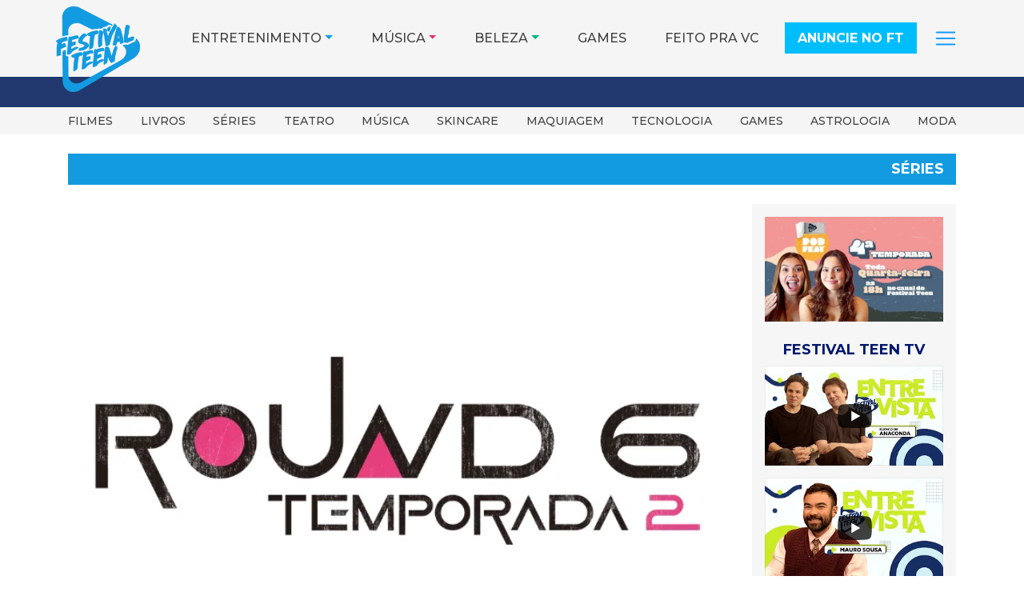

--- FILE ---
content_type: text/html; charset=UTF-8
request_url: https://festivalteen.com.br/round-6-netflix-divulga-teaser-e-data-dos-episodios-finais-da-serie.html
body_size: 18665
content:
<!DOCTYPE html>
<html lang="pt-BR">
<head>
    <meta charset="UTF-8">
    <meta name="viewport" content="width=device-width, initial-scale=1">
    <meta http-equiv="X-UA-Compatible" content="IE=edge">
    <link rel="profile" href="http://gmpg.org/xfn/11">
	<link rel="preconnect" href="https://www.googletagmanager.com">
	<link rel="preconnect" href="https://connect.facebook.net">
	<meta name='robots' content='index, follow, max-image-preview:large, max-snippet:-1, max-video-preview:-1' />
	<style>img:is([sizes="auto" i], [sizes^="auto," i]) { contain-intrinsic-size: 3000px 1500px }</style>
	
	<!-- This site is optimized with the Yoast SEO plugin v26.5 - https://yoast.com/wordpress/plugins/seo/ -->
	<title>&#039;Round 6&#039;: Netflix divulga teaser e data dos episódios finais da série</title>
	<meta name="description" content="O fim de &quot;Round 6&quot; foi marcado! Confira as informações divulgadas pela Netflix sobre as próximas temporadas da série." />
	<link rel="canonical" href="https://festivalteen.com.br/round-6-netflix-divulga-teaser-e-data-dos-episodios-finais-da-serie.html" />
	<meta property="og:locale" content="pt_BR" />
	<meta property="og:type" content="article" />
	<meta property="og:title" content="&#039;Round 6&#039;: Netflix divulga teaser e data dos episódios finais da série" />
	<meta property="og:description" content="O fim de &quot;Round 6&quot; foi marcado! Confira as informações divulgadas pela Netflix sobre as próximas temporadas da série." />
	<meta property="og:url" content="https://festivalteen.com.br/round-6-netflix-divulga-teaser-e-data-dos-episodios-finais-da-serie.html" />
	<meta property="og:site_name" content="Festival Teen" />
	<meta property="article:publisher" content="https://www.facebook.com/festivalteenbrasil" />
	<meta property="article:published_time" content="2024-08-01T19:00:00+00:00" />
	<meta property="article:modified_time" content="2025-06-25T01:41:50+00:00" />
	<meta property="og:image" content="https://festivalteen.com.br/wp-content/uploads/2024/08/capa-teaser-da-segunda-temporada-e-fim-da-serie-marcado.png" />
	<meta property="og:image:width" content="730" />
	<meta property="og:image:height" content="510" />
	<meta property="og:image:type" content="image/png" />
	<meta name="author" content="Gabriel Belitz" />
	<meta name="twitter:card" content="summary_large_image" />
	<meta name="twitter:creator" content="@festivalteenBR" />
	<meta name="twitter:site" content="@festivalteenBR" />
	<meta name="twitter:label1" content="Escrito por" />
	<meta name="twitter:data1" content="Gabriel Belitz" />
	<meta name="twitter:label2" content="Est. tempo de leitura" />
	<meta name="twitter:data2" content="2 minutos" />
	<script type="application/ld+json" class="yoast-schema-graph">{"@context":"https://schema.org","@graph":[{"@type":"Article","@id":"https://festivalteen.com.br/round-6-netflix-divulga-teaser-e-data-dos-episodios-finais-da-serie.html#article","isPartOf":{"@id":"https://festivalteen.com.br/round-6-netflix-divulga-teaser-e-data-dos-episodios-finais-da-serie.html"},"author":{"name":"Gabriel Belitz","@id":"https://festivalteen.com.br/#/schema/person/069f12d4048cecfc1803d3bfc0e793f2"},"headline":"&#8216;Round 6&#8217;: Netflix divulga teaser e data dos episódios finais da série","datePublished":"2024-08-01T19:00:00+00:00","dateModified":"2025-06-25T01:41:50+00:00","mainEntityOfPage":{"@id":"https://festivalteen.com.br/round-6-netflix-divulga-teaser-e-data-dos-episodios-finais-da-serie.html"},"wordCount":232,"commentCount":0,"publisher":{"@id":"https://festivalteen.com.br/#organization"},"image":{"@id":"https://festivalteen.com.br/round-6-netflix-divulga-teaser-e-data-dos-episodios-finais-da-serie.html#primaryimage"},"thumbnailUrl":"https://festivalteen.com.br/wp-content/uploads/2024/08/capa-teaser-da-segunda-temporada-e-fim-da-serie-marcado.png","keywords":["netflix","original netflix","round 6","série"],"articleSection":["Séries"],"inLanguage":"pt-BR"},{"@type":"WebPage","@id":"https://festivalteen.com.br/round-6-netflix-divulga-teaser-e-data-dos-episodios-finais-da-serie.html","url":"https://festivalteen.com.br/round-6-netflix-divulga-teaser-e-data-dos-episodios-finais-da-serie.html","name":"'Round 6': Netflix divulga teaser e data dos episódios finais da série","isPartOf":{"@id":"https://festivalteen.com.br/#website"},"primaryImageOfPage":{"@id":"https://festivalteen.com.br/round-6-netflix-divulga-teaser-e-data-dos-episodios-finais-da-serie.html#primaryimage"},"image":{"@id":"https://festivalteen.com.br/round-6-netflix-divulga-teaser-e-data-dos-episodios-finais-da-serie.html#primaryimage"},"thumbnailUrl":"https://festivalteen.com.br/wp-content/uploads/2024/08/capa-teaser-da-segunda-temporada-e-fim-da-serie-marcado.png","datePublished":"2024-08-01T19:00:00+00:00","dateModified":"2025-06-25T01:41:50+00:00","description":"O fim de \"Round 6\" foi marcado! Confira as informações divulgadas pela Netflix sobre as próximas temporadas da série.","breadcrumb":{"@id":"https://festivalteen.com.br/round-6-netflix-divulga-teaser-e-data-dos-episodios-finais-da-serie.html#breadcrumb"},"inLanguage":"pt-BR","potentialAction":[{"@type":"ReadAction","target":["https://festivalteen.com.br/round-6-netflix-divulga-teaser-e-data-dos-episodios-finais-da-serie.html"]}]},{"@type":"ImageObject","inLanguage":"pt-BR","@id":"https://festivalteen.com.br/round-6-netflix-divulga-teaser-e-data-dos-episodios-finais-da-serie.html#primaryimage","url":"https://festivalteen.com.br/wp-content/uploads/2024/08/capa-teaser-da-segunda-temporada-e-fim-da-serie-marcado.png","contentUrl":"https://festivalteen.com.br/wp-content/uploads/2024/08/capa-teaser-da-segunda-temporada-e-fim-da-serie-marcado.png","width":730,"height":510},{"@type":"BreadcrumbList","@id":"https://festivalteen.com.br/round-6-netflix-divulga-teaser-e-data-dos-episodios-finais-da-serie.html#breadcrumb","itemListElement":[{"@type":"ListItem","position":1,"name":"Início","item":"https://festivalteen.com.br/"},{"@type":"ListItem","position":2,"name":"Blog","item":"https://festivalteen.com.br/blog"},{"@type":"ListItem","position":3,"name":"&#8216;Round 6&#8217;: Netflix divulga teaser e data dos episódios finais da série"}]},{"@type":"WebSite","@id":"https://festivalteen.com.br/#website","url":"https://festivalteen.com.br/","name":"Festival Teen","description":"Notícias e conteúdos exclusivos para Geração Z","publisher":{"@id":"https://festivalteen.com.br/#organization"},"potentialAction":[{"@type":"SearchAction","target":{"@type":"EntryPoint","urlTemplate":"https://festivalteen.com.br/?s={search_term_string}"},"query-input":{"@type":"PropertyValueSpecification","valueRequired":true,"valueName":"search_term_string"}}],"inLanguage":"pt-BR"},{"@type":"Organization","@id":"https://festivalteen.com.br/#organization","name":"Festival Teen","url":"https://festivalteen.com.br/","logo":{"@type":"ImageObject","inLanguage":"pt-BR","@id":"https://festivalteen.com.br/#/schema/logo/image/","url":"https://festivalteen.com.br/wp-content/uploads/2020/07/cropped-logo_site.png","contentUrl":"https://festivalteen.com.br/wp-content/uploads/2020/07/cropped-logo_site.png","width":512,"height":512,"caption":"Festival Teen"},"image":{"@id":"https://festivalteen.com.br/#/schema/logo/image/"},"sameAs":["https://www.facebook.com/festivalteenbrasil","https://x.com/festivalteenBR","https://www.instagram.com/festivalteen/","https://www.tiktok.com/@festivalteen","https://www.youtube.com/channel/UCxJvbYmnfEfemeG8dqALGhg"]},{"@type":"Person","@id":"https://festivalteen.com.br/#/schema/person/069f12d4048cecfc1803d3bfc0e793f2","name":"Gabriel Belitz","image":{"@type":"ImageObject","inLanguage":"pt-BR","@id":"https://festivalteen.com.br/#/schema/person/image/","url":"https://secure.gravatar.com/avatar/72d5aa548cd8dbb97ed80c409b7a51a299975c67d34b389b5fef3b5970783778?s=96&d=mm&r=g","contentUrl":"https://secure.gravatar.com/avatar/72d5aa548cd8dbb97ed80c409b7a51a299975c67d34b389b5fef3b5970783778?s=96&d=mm&r=g","caption":"Gabriel Belitz"},"sameAs":["http://www.festivalteen.com.br"],"url":"https://festivalteen.com.br/author/gabriel-belitz"}]}</script>
	<!-- / Yoast SEO plugin. -->


<link rel='dns-prefetch' href='//cdn.jsdelivr.net' />
<link rel='dns-prefetch' href='//cdnjs.cloudflare.com' />
<link rel="alternate" type="application/rss+xml" title="Feed para Festival Teen &raquo;" href="https://festivalteen.com.br/feed" />
<link rel="alternate" type="application/rss+xml" title="Feed de comentários para Festival Teen &raquo;" href="https://festivalteen.com.br/comments/feed" />
<script>
window._wpemojiSettings = {"baseUrl":"https:\/\/s.w.org\/images\/core\/emoji\/16.0.1\/72x72\/","ext":".png","svgUrl":"https:\/\/s.w.org\/images\/core\/emoji\/16.0.1\/svg\/","svgExt":".svg","source":{"concatemoji":"https:\/\/festivalteen.com.br\/wp-includes\/js\/wp-emoji-release.min.js?ver=e7a29408c294d6394cbc4d1bc2beded0"}};
/*! This file is auto-generated */
!function(s,n){var o,i,e;function c(e){try{var t={supportTests:e,timestamp:(new Date).valueOf()};sessionStorage.setItem(o,JSON.stringify(t))}catch(e){}}function p(e,t,n){e.clearRect(0,0,e.canvas.width,e.canvas.height),e.fillText(t,0,0);var t=new Uint32Array(e.getImageData(0,0,e.canvas.width,e.canvas.height).data),a=(e.clearRect(0,0,e.canvas.width,e.canvas.height),e.fillText(n,0,0),new Uint32Array(e.getImageData(0,0,e.canvas.width,e.canvas.height).data));return t.every(function(e,t){return e===a[t]})}function u(e,t){e.clearRect(0,0,e.canvas.width,e.canvas.height),e.fillText(t,0,0);for(var n=e.getImageData(16,16,1,1),a=0;a<n.data.length;a++)if(0!==n.data[a])return!1;return!0}function f(e,t,n,a){switch(t){case"flag":return n(e,"\ud83c\udff3\ufe0f\u200d\u26a7\ufe0f","\ud83c\udff3\ufe0f\u200b\u26a7\ufe0f")?!1:!n(e,"\ud83c\udde8\ud83c\uddf6","\ud83c\udde8\u200b\ud83c\uddf6")&&!n(e,"\ud83c\udff4\udb40\udc67\udb40\udc62\udb40\udc65\udb40\udc6e\udb40\udc67\udb40\udc7f","\ud83c\udff4\u200b\udb40\udc67\u200b\udb40\udc62\u200b\udb40\udc65\u200b\udb40\udc6e\u200b\udb40\udc67\u200b\udb40\udc7f");case"emoji":return!a(e,"\ud83e\udedf")}return!1}function g(e,t,n,a){var r="undefined"!=typeof WorkerGlobalScope&&self instanceof WorkerGlobalScope?new OffscreenCanvas(300,150):s.createElement("canvas"),o=r.getContext("2d",{willReadFrequently:!0}),i=(o.textBaseline="top",o.font="600 32px Arial",{});return e.forEach(function(e){i[e]=t(o,e,n,a)}),i}function t(e){var t=s.createElement("script");t.src=e,t.defer=!0,s.head.appendChild(t)}"undefined"!=typeof Promise&&(o="wpEmojiSettingsSupports",i=["flag","emoji"],n.supports={everything:!0,everythingExceptFlag:!0},e=new Promise(function(e){s.addEventListener("DOMContentLoaded",e,{once:!0})}),new Promise(function(t){var n=function(){try{var e=JSON.parse(sessionStorage.getItem(o));if("object"==typeof e&&"number"==typeof e.timestamp&&(new Date).valueOf()<e.timestamp+604800&&"object"==typeof e.supportTests)return e.supportTests}catch(e){}return null}();if(!n){if("undefined"!=typeof Worker&&"undefined"!=typeof OffscreenCanvas&&"undefined"!=typeof URL&&URL.createObjectURL&&"undefined"!=typeof Blob)try{var e="postMessage("+g.toString()+"("+[JSON.stringify(i),f.toString(),p.toString(),u.toString()].join(",")+"));",a=new Blob([e],{type:"text/javascript"}),r=new Worker(URL.createObjectURL(a),{name:"wpTestEmojiSupports"});return void(r.onmessage=function(e){c(n=e.data),r.terminate(),t(n)})}catch(e){}c(n=g(i,f,p,u))}t(n)}).then(function(e){for(var t in e)n.supports[t]=e[t],n.supports.everything=n.supports.everything&&n.supports[t],"flag"!==t&&(n.supports.everythingExceptFlag=n.supports.everythingExceptFlag&&n.supports[t]);n.supports.everythingExceptFlag=n.supports.everythingExceptFlag&&!n.supports.flag,n.DOMReady=!1,n.readyCallback=function(){n.DOMReady=!0}}).then(function(){return e}).then(function(){var e;n.supports.everything||(n.readyCallback(),(e=n.source||{}).concatemoji?t(e.concatemoji):e.wpemoji&&e.twemoji&&(t(e.twemoji),t(e.wpemoji)))}))}((window,document),window._wpemojiSettings);
</script>
<!-- festivalteen.com.br is managing ads with Advanced Ads 2.0.14 – https://wpadvancedads.com/ --><script id="advads-ready">
			window.advanced_ads_ready=function(e,a){a=a||"complete";var d=function(e){return"interactive"===a?"loading"!==e:"complete"===e};d(document.readyState)?e():document.addEventListener("readystatechange",(function(a){d(a.target.readyState)&&e()}),{once:"interactive"===a})},window.advanced_ads_ready_queue=window.advanced_ads_ready_queue||[];		</script>
		<link rel='stylesheet' id='sbi_styles-css' href='https://festivalteen.com.br/wp-content/plugins/instagram-feed/css/sbi-styles.min.css?ver=6.10.0' media='all' />
<style id='wp-emoji-styles-inline-css'>

	img.wp-smiley, img.emoji {
		display: inline !important;
		border: none !important;
		box-shadow: none !important;
		height: 1em !important;
		width: 1em !important;
		margin: 0 0.07em !important;
		vertical-align: -0.1em !important;
		background: none !important;
		padding: 0 !important;
	}
</style>
<link rel='stylesheet' id='wp-block-library-css' href='https://festivalteen.com.br/wp-includes/css/dist/block-library/style.min.css?ver=e7a29408c294d6394cbc4d1bc2beded0' media='all' />
<style id='classic-theme-styles-inline-css'>
/*! This file is auto-generated */
.wp-block-button__link{color:#fff;background-color:#32373c;border-radius:9999px;box-shadow:none;text-decoration:none;padding:calc(.667em + 2px) calc(1.333em + 2px);font-size:1.125em}.wp-block-file__button{background:#32373c;color:#fff;text-decoration:none}
</style>
<style id='global-styles-inline-css'>
:root{--wp--preset--aspect-ratio--square: 1;--wp--preset--aspect-ratio--4-3: 4/3;--wp--preset--aspect-ratio--3-4: 3/4;--wp--preset--aspect-ratio--3-2: 3/2;--wp--preset--aspect-ratio--2-3: 2/3;--wp--preset--aspect-ratio--16-9: 16/9;--wp--preset--aspect-ratio--9-16: 9/16;--wp--preset--color--black: #000000;--wp--preset--color--cyan-bluish-gray: #abb8c3;--wp--preset--color--white: #ffffff;--wp--preset--color--pale-pink: #f78da7;--wp--preset--color--vivid-red: #cf2e2e;--wp--preset--color--luminous-vivid-orange: #ff6900;--wp--preset--color--luminous-vivid-amber: #fcb900;--wp--preset--color--light-green-cyan: #7bdcb5;--wp--preset--color--vivid-green-cyan: #00d084;--wp--preset--color--pale-cyan-blue: #8ed1fc;--wp--preset--color--vivid-cyan-blue: #0693e3;--wp--preset--color--vivid-purple: #9b51e0;--wp--preset--gradient--vivid-cyan-blue-to-vivid-purple: linear-gradient(135deg,rgba(6,147,227,1) 0%,rgb(155,81,224) 100%);--wp--preset--gradient--light-green-cyan-to-vivid-green-cyan: linear-gradient(135deg,rgb(122,220,180) 0%,rgb(0,208,130) 100%);--wp--preset--gradient--luminous-vivid-amber-to-luminous-vivid-orange: linear-gradient(135deg,rgba(252,185,0,1) 0%,rgba(255,105,0,1) 100%);--wp--preset--gradient--luminous-vivid-orange-to-vivid-red: linear-gradient(135deg,rgba(255,105,0,1) 0%,rgb(207,46,46) 100%);--wp--preset--gradient--very-light-gray-to-cyan-bluish-gray: linear-gradient(135deg,rgb(238,238,238) 0%,rgb(169,184,195) 100%);--wp--preset--gradient--cool-to-warm-spectrum: linear-gradient(135deg,rgb(74,234,220) 0%,rgb(151,120,209) 20%,rgb(207,42,186) 40%,rgb(238,44,130) 60%,rgb(251,105,98) 80%,rgb(254,248,76) 100%);--wp--preset--gradient--blush-light-purple: linear-gradient(135deg,rgb(255,206,236) 0%,rgb(152,150,240) 100%);--wp--preset--gradient--blush-bordeaux: linear-gradient(135deg,rgb(254,205,165) 0%,rgb(254,45,45) 50%,rgb(107,0,62) 100%);--wp--preset--gradient--luminous-dusk: linear-gradient(135deg,rgb(255,203,112) 0%,rgb(199,81,192) 50%,rgb(65,88,208) 100%);--wp--preset--gradient--pale-ocean: linear-gradient(135deg,rgb(255,245,203) 0%,rgb(182,227,212) 50%,rgb(51,167,181) 100%);--wp--preset--gradient--electric-grass: linear-gradient(135deg,rgb(202,248,128) 0%,rgb(113,206,126) 100%);--wp--preset--gradient--midnight: linear-gradient(135deg,rgb(2,3,129) 0%,rgb(40,116,252) 100%);--wp--preset--font-size--small: 13px;--wp--preset--font-size--medium: 20px;--wp--preset--font-size--large: 36px;--wp--preset--font-size--x-large: 42px;--wp--preset--spacing--20: 0.44rem;--wp--preset--spacing--30: 0.67rem;--wp--preset--spacing--40: 1rem;--wp--preset--spacing--50: 1.5rem;--wp--preset--spacing--60: 2.25rem;--wp--preset--spacing--70: 3.38rem;--wp--preset--spacing--80: 5.06rem;--wp--preset--shadow--natural: 6px 6px 9px rgba(0, 0, 0, 0.2);--wp--preset--shadow--deep: 12px 12px 50px rgba(0, 0, 0, 0.4);--wp--preset--shadow--sharp: 6px 6px 0px rgba(0, 0, 0, 0.2);--wp--preset--shadow--outlined: 6px 6px 0px -3px rgba(255, 255, 255, 1), 6px 6px rgba(0, 0, 0, 1);--wp--preset--shadow--crisp: 6px 6px 0px rgba(0, 0, 0, 1);}:where(.is-layout-flex){gap: 0.5em;}:where(.is-layout-grid){gap: 0.5em;}body .is-layout-flex{display: flex;}.is-layout-flex{flex-wrap: wrap;align-items: center;}.is-layout-flex > :is(*, div){margin: 0;}body .is-layout-grid{display: grid;}.is-layout-grid > :is(*, div){margin: 0;}:where(.wp-block-columns.is-layout-flex){gap: 2em;}:where(.wp-block-columns.is-layout-grid){gap: 2em;}:where(.wp-block-post-template.is-layout-flex){gap: 1.25em;}:where(.wp-block-post-template.is-layout-grid){gap: 1.25em;}.has-black-color{color: var(--wp--preset--color--black) !important;}.has-cyan-bluish-gray-color{color: var(--wp--preset--color--cyan-bluish-gray) !important;}.has-white-color{color: var(--wp--preset--color--white) !important;}.has-pale-pink-color{color: var(--wp--preset--color--pale-pink) !important;}.has-vivid-red-color{color: var(--wp--preset--color--vivid-red) !important;}.has-luminous-vivid-orange-color{color: var(--wp--preset--color--luminous-vivid-orange) !important;}.has-luminous-vivid-amber-color{color: var(--wp--preset--color--luminous-vivid-amber) !important;}.has-light-green-cyan-color{color: var(--wp--preset--color--light-green-cyan) !important;}.has-vivid-green-cyan-color{color: var(--wp--preset--color--vivid-green-cyan) !important;}.has-pale-cyan-blue-color{color: var(--wp--preset--color--pale-cyan-blue) !important;}.has-vivid-cyan-blue-color{color: var(--wp--preset--color--vivid-cyan-blue) !important;}.has-vivid-purple-color{color: var(--wp--preset--color--vivid-purple) !important;}.has-black-background-color{background-color: var(--wp--preset--color--black) !important;}.has-cyan-bluish-gray-background-color{background-color: var(--wp--preset--color--cyan-bluish-gray) !important;}.has-white-background-color{background-color: var(--wp--preset--color--white) !important;}.has-pale-pink-background-color{background-color: var(--wp--preset--color--pale-pink) !important;}.has-vivid-red-background-color{background-color: var(--wp--preset--color--vivid-red) !important;}.has-luminous-vivid-orange-background-color{background-color: var(--wp--preset--color--luminous-vivid-orange) !important;}.has-luminous-vivid-amber-background-color{background-color: var(--wp--preset--color--luminous-vivid-amber) !important;}.has-light-green-cyan-background-color{background-color: var(--wp--preset--color--light-green-cyan) !important;}.has-vivid-green-cyan-background-color{background-color: var(--wp--preset--color--vivid-green-cyan) !important;}.has-pale-cyan-blue-background-color{background-color: var(--wp--preset--color--pale-cyan-blue) !important;}.has-vivid-cyan-blue-background-color{background-color: var(--wp--preset--color--vivid-cyan-blue) !important;}.has-vivid-purple-background-color{background-color: var(--wp--preset--color--vivid-purple) !important;}.has-black-border-color{border-color: var(--wp--preset--color--black) !important;}.has-cyan-bluish-gray-border-color{border-color: var(--wp--preset--color--cyan-bluish-gray) !important;}.has-white-border-color{border-color: var(--wp--preset--color--white) !important;}.has-pale-pink-border-color{border-color: var(--wp--preset--color--pale-pink) !important;}.has-vivid-red-border-color{border-color: var(--wp--preset--color--vivid-red) !important;}.has-luminous-vivid-orange-border-color{border-color: var(--wp--preset--color--luminous-vivid-orange) !important;}.has-luminous-vivid-amber-border-color{border-color: var(--wp--preset--color--luminous-vivid-amber) !important;}.has-light-green-cyan-border-color{border-color: var(--wp--preset--color--light-green-cyan) !important;}.has-vivid-green-cyan-border-color{border-color: var(--wp--preset--color--vivid-green-cyan) !important;}.has-pale-cyan-blue-border-color{border-color: var(--wp--preset--color--pale-cyan-blue) !important;}.has-vivid-cyan-blue-border-color{border-color: var(--wp--preset--color--vivid-cyan-blue) !important;}.has-vivid-purple-border-color{border-color: var(--wp--preset--color--vivid-purple) !important;}.has-vivid-cyan-blue-to-vivid-purple-gradient-background{background: var(--wp--preset--gradient--vivid-cyan-blue-to-vivid-purple) !important;}.has-light-green-cyan-to-vivid-green-cyan-gradient-background{background: var(--wp--preset--gradient--light-green-cyan-to-vivid-green-cyan) !important;}.has-luminous-vivid-amber-to-luminous-vivid-orange-gradient-background{background: var(--wp--preset--gradient--luminous-vivid-amber-to-luminous-vivid-orange) !important;}.has-luminous-vivid-orange-to-vivid-red-gradient-background{background: var(--wp--preset--gradient--luminous-vivid-orange-to-vivid-red) !important;}.has-very-light-gray-to-cyan-bluish-gray-gradient-background{background: var(--wp--preset--gradient--very-light-gray-to-cyan-bluish-gray) !important;}.has-cool-to-warm-spectrum-gradient-background{background: var(--wp--preset--gradient--cool-to-warm-spectrum) !important;}.has-blush-light-purple-gradient-background{background: var(--wp--preset--gradient--blush-light-purple) !important;}.has-blush-bordeaux-gradient-background{background: var(--wp--preset--gradient--blush-bordeaux) !important;}.has-luminous-dusk-gradient-background{background: var(--wp--preset--gradient--luminous-dusk) !important;}.has-pale-ocean-gradient-background{background: var(--wp--preset--gradient--pale-ocean) !important;}.has-electric-grass-gradient-background{background: var(--wp--preset--gradient--electric-grass) !important;}.has-midnight-gradient-background{background: var(--wp--preset--gradient--midnight) !important;}.has-small-font-size{font-size: var(--wp--preset--font-size--small) !important;}.has-medium-font-size{font-size: var(--wp--preset--font-size--medium) !important;}.has-large-font-size{font-size: var(--wp--preset--font-size--large) !important;}.has-x-large-font-size{font-size: var(--wp--preset--font-size--x-large) !important;}
:where(.wp-block-post-template.is-layout-flex){gap: 1.25em;}:where(.wp-block-post-template.is-layout-grid){gap: 1.25em;}
:where(.wp-block-columns.is-layout-flex){gap: 2em;}:where(.wp-block-columns.is-layout-grid){gap: 2em;}
:root :where(.wp-block-pullquote){font-size: 1.5em;line-height: 1.6;}
</style>
<link rel='stylesheet' id='bootstrap-css' href='https://cdn.jsdelivr.net/npm/bootstrap@4.6.2/dist/css/bootstrap.min.css?ver=e7a29408c294d6394cbc4d1bc2beded0' media='all'  integrity="sha384-xOolHFLEh07PJGoPkLv1IbcEPTNtaed2xpHsD9ESMhqIYd0nLMwNLD69Npy4HI+N" crossorigin="anonymous" />
<link rel='stylesheet' id='font-awesome-css' href='https://cdnjs.cloudflare.com/ajax/libs/font-awesome/7.0.0/css/all.min.css?ver=e7a29408c294d6394cbc4d1bc2beded0' media='all' />
<link rel='stylesheet' id='parent-style-css' href='https://festivalteen.com.br/wp-content/themes/ft-bootstrap/style.css?ver=e7a29408c294d6394cbc4d1bc2beded0' media='all' />
<link rel='stylesheet' id='ft-bootstrap-style-css' href='https://festivalteen.com.br/wp-content/themes/ft-bootstrap-child/style.css?ver=e7a29408c294d6394cbc4d1bc2beded0' media='all' />
<!--n2css--><!--n2js--><script src="https://festivalteen.com.br/wp-includes/js/jquery/jquery.min.js?ver=3.7.1" id="jquery-core-js"></script>
<script src="https://festivalteen.com.br/wp-includes/js/jquery/jquery-migrate.min.js?ver=3.4.1" id="jquery-migrate-js"></script>
<!--[if lt IE 9]>
<script src="https://festivalteen.com.br/wp-content/themes/ft-bootstrap/inc/assets/js/html5.js?ver=3.7.0" id="html5hiv-js"></script>
<![endif]-->
<link rel="https://api.w.org/" href="https://festivalteen.com.br/wp-json/" /><link rel="alternate" title="JSON" type="application/json" href="https://festivalteen.com.br/wp-json/wp/v2/posts/71550" /><link rel="EditURI" type="application/rsd+xml" title="RSD" href="https://festivalteen.com.br/xmlrpc.php?rsd" />

<link rel='shortlink' href='https://festivalteen.com.br/?p=71550' />
<link rel="alternate" title="oEmbed (JSON)" type="application/json+oembed" href="https://festivalteen.com.br/wp-json/oembed/1.0/embed?url=https%3A%2F%2Ffestivalteen.com.br%2Fround-6-netflix-divulga-teaser-e-data-dos-episodios-finais-da-serie.html" />
<link rel="alternate" title="oEmbed (XML)" type="text/xml+oembed" href="https://festivalteen.com.br/wp-json/oembed/1.0/embed?url=https%3A%2F%2Ffestivalteen.com.br%2Fround-6-netflix-divulga-teaser-e-data-dos-episodios-finais-da-serie.html&#038;format=xml" />
<meta name="theme-color" content="#00BEFD">
<link rel="pingback" href="https://festivalteen.com.br/xmlrpc.php">    <link rel="icon" href="https://festivalteen.com.br/wp-content/uploads/2020/07/cropped-logo_site.png" sizes="32x32" />
<link rel="icon" href="https://festivalteen.com.br/wp-content/uploads/2020/07/cropped-logo_site.png" sizes="192x192" />
<link rel="apple-touch-icon" href="https://festivalteen.com.br/wp-content/uploads/2020/07/cropped-logo_site.png" />
<meta name="msapplication-TileImage" content="https://festivalteen.com.br/wp-content/uploads/2020/07/cropped-logo_site.png" />
	<link href="https://fonts.googleapis.com/css?family=Montserrat:500,700,900&display=swap" rel="stylesheet">
</head>

<body class="wp-singular post-template-default single single-post postid-71550 single-format-standard wp-theme-ft-bootstrap wp-child-theme-ft-bootstrap-child group-blog aa-prefix-advads-">
<div id="page" class="site">
	<a class="skip-link screen-reader-text" href="#content">Pular para o conteúdo</a>
        <header class="fixed-top">
		<div id="new-header" class="w-100">
        <div class="container px-sm-0">
        	<div id="formCollapse" class="w-100 collapse d-xl-none">
				<div class="w-100 py-2">
					
					<form id="myFormCollapse" role="search" method="get" class="form-row" action="https://festivalteen.com.br/">
						<div class="col-12">
							<input id="searchInput" autocomplete="off" type="search" class="form-control" value="" name="s" placeholder="Buscar">
						</div>
					</form>
				</div>
			</div>
			<nav class="navbar navbar-expand-xl p-0">
                <button class="navbar-toggler navbar-dark" type="button" data-toggle="collapse" data-target="#main-nav" aria-controls="main-nav" aria-expanded="false" aria-label="Toggle navigation">
                    <span class="navbar-toggler-icon"></span>
                </button>
                <div class="navbar-brand mx-xl-0 my-2 my-xl-1 mx-auto p-0">
                                                <a href="https://festivalteen.com.br/">
                                <img src="https://festivalteen.com.br/wp-content/themes/ft-bootstrap-child/imgs/logo-ft-184x188.png" width="184" height="188" alt="Logo Festival Teen">
                            </a>
                                        </div>
                <div id="divSearchForm" class="d-block d-xl-none">
                	<label for="searchInput" class="d-block px-2 mb-0" data-toggle="collapse" data-target="#formCollapse" aria-controls="formCollapse"><i class="fas fa-search mx-1"></i></label>
					
      			</div>
				<div id="main-nav" class="collapse navbar-collapse justify-content-end">
					<div id="scr-nav"><ul id="new-menu-header" class="text-uppercase navbar-nav pb-5 pb-xl-0"><li class="entretenimento">
	<div class="dropdown"><a id="dropdownMenuentretenimento" href="javascript:;" data-target="dropdownentretenimento" class="dropdown-toggle" data-toggle="dropdown" aria-haspopup="true" aria-expanded="false">Entretenimento</a>
		<div id="dropdownentretenimento" aria-labelledby="dropdownMenuentretenimento" class="dropdown-menu"><a class="dropdown-item" href="https://festivalteen.com.br/category/entretenimento-geracao-z/eventos-geracao-z">Eventos</a><a class="dropdown-item" href="https://festivalteen.com.br/category/entretenimento-geracao-z/filmes-geracao-z">Filmes</a><a class="dropdown-item" href="https://festivalteen.com.br/category/entretenimento-geracao-z/livros-geracao-z">Livros</a><a class="dropdown-item" href="https://festivalteen.com.br/category/entretenimento-geracao-z/series-geracao-z">Séries</a><a class="dropdown-item" href="https://festivalteen.com.br/category/entretenimento-geracao-z/teatro-geracao-z">Teatro</a>
		</div>
	</div></li><li class="musica">
	<div class="dropdown"><a id="dropdownMenumusica" href="javascript:;" data-target="dropdownmusica" class="dropdown-toggle" data-toggle="dropdown" aria-haspopup="true" aria-expanded="false">Música</a>
		<div id="dropdownmusica" aria-labelledby="dropdownMenumusica" class="dropdown-menu"><a class="dropdown-item" href="https://festivalteen.com.br/category/famosos-geracao-z/artistas">Artistas</a><a class="dropdown-item" href="https://festivalteen.com.br/category/musica-geracao-z/lancamentos">Lançamentos</a><a class="dropdown-item" href="https://festivalteen.com.br/category/lollapalooza">Lollapalooza</a>
		</div>
	</div></li><li class="beleza">
	<div class="dropdown"><a id="dropdownMenubeleza" href="javascript:;" data-target="dropdownbeleza" class="dropdown-toggle" data-toggle="dropdown" aria-haspopup="true" aria-expanded="false">Beleza</a>
		<div id="dropdownbeleza" aria-labelledby="dropdownMenubeleza" class="dropdown-menu"><a class="dropdown-item" href="https://festivalteen.com.br/category/beleza-geracao-z/cabelos-geracao-z">Cabelos</a><a class="dropdown-item" href="https://festivalteen.com.br/category/beleza-geracao-z/corpo-geracao-z">Corpo</a><a class="dropdown-item" href="https://festivalteen.com.br/category/beleza-geracao-z/maquiagem-geracao-z">Maquiagem</a><a class="dropdown-item" href="https://festivalteen.com.br/category/beleza-geracao-z/perfumaria">Perfumaria</a><a class="dropdown-item" href="https://festivalteen.com.br/category/beleza-geracao-z/skincare-geracao-z">Skincare</a><a class="dropdown-item" href="https://festivalteen.com.br/category/beleza-geracao-z/unhas-geracao-z">Unhas</a>
		</div>
	</div></li><li class="games"><a class="" href="https://festivalteen.com.br/category/games">Games</a></li><li class="feito-pra-vc"><a class="" href="https://festivalteen.com.br/category/feito-pra-vc">Feito pra VC</a></li><li class="anuncie-no-ft"><a class="" href="https://festivalteen.com.br/anuncie-no-ft">Anuncie no FT</a></li><li class="dropdown-submenu">
	<div class="dropdown">
		<a id="btnDropdownSubMenu" data-target="dropdownSubMenu" class="navbar-others d-none d-xl-block" href="javascript:;" data-toggle="dropdown" aria-haspopup="true" aria-expanded="false" aria-label="dropdownsubmenu"><span class="navbar-toggler-icon"></span></a>
		<div id="dropdownSubMenu" aria-labelledby="btnDropdownSubMenu" class="dropdown-menu ml-0"><ul class="list-unstyled px-xl-3"><li class="famosos">
	<div class="dropdown"><a id="dropdownMenufamosos" href="javascript:;" data-target="dropdownfamosos" class="dropdown-toggle" data-toggle="dropdown" aria-haspopup="true" aria-expanded="false" aria-label="dropdownmenu">Famosos</a>
		<div id="dropdownfamosos" aria-labelledby="dropdownMenufamosos" class="dropdown-menu"><a class="dropdown-item" href="https://festivalteen.com.br/category/famosos-geracao-z/artistas">Artistas</a><a class="dropdown-item" href="https://festivalteen.com.br/category/famosos-geracao-z/cantores">Cantores</a><a class="dropdown-item" href="https://festivalteen.com.br/category/famosos-geracao-z/influenciadores">Influenciadores</a>
		</div>
	</div></li><li class="comportamento">
	<div class="dropdown"><a id="dropdownMenucomportamento" href="javascript:;" data-target="dropdowncomportamento" class="dropdown-toggle" data-toggle="dropdown" aria-haspopup="true" aria-expanded="false" aria-label="dropdownmenu">Comportamento</a>
		<div id="dropdowncomportamento" aria-labelledby="dropdownMenucomportamento" class="dropdown-menu"><a class="dropdown-item" href="https://festivalteen.com.br/category/comportamento/relacionamento">Relacionamento</a><a class="dropdown-item" href="https://festivalteen.com.br/category/comportamento/saude-mental">Saúde mental</a>
		</div>
	</div></li><li class="sonoft">
	<div class="dropdown"><a id="dropdownMenusonoft" href="javascript:;" data-target="dropdownsonoft" class="dropdown-toggle" data-toggle="dropdown" aria-haspopup="true" aria-expanded="false" aria-label="dropdownmenu">#SónoFT</a>
		<div id="dropdownsonoft" aria-labelledby="dropdownMenusonoft" class="dropdown-menu"><a class="dropdown-item" href="https://festivalteen.com.br/category/sonoft/instagramft">InstagramFT</a><a class="dropdown-item" href="https://festivalteen.com.br/category/sonoft/tiktokft">TikTokFT</a><a class="dropdown-item" href="https://festivalteen.com.br/category/sonoft/youtubeft">YoutubeFT</a>
		</div>
	</div></li><li class="variedades">
	<div class="dropdown"><a id="dropdownMenuvariedades" href="javascript:;" data-target="dropdownvariedades" class="dropdown-toggle" data-toggle="dropdown" aria-haspopup="true" aria-expanded="false" aria-label="dropdownmenu">Variedades</a>
		<div id="dropdownvariedades" aria-labelledby="dropdownMenuvariedades" class="dropdown-menu"><a class="dropdown-item" href="https://festivalteen.com.br/category/astrologia-geracao-z">Astrologia</a><a class="dropdown-item" href="https://festivalteen.com.br/category/testes-geracao-z">Testes</a>
		</div>
	</div></li><li class="sociedade">
	<div class="dropdown"><a id="dropdownMenusociedade" href="javascript:;" data-target="dropdownsociedade" class="dropdown-toggle" data-toggle="dropdown" aria-haspopup="true" aria-expanded="false" aria-label="dropdownmenu">Sociedade</a>
		<div id="dropdownsociedade" aria-labelledby="dropdownMenusociedade" class="dropdown-menu"><a class="dropdown-item" href="https://festivalteen.com.br/category/sociedade/educacao">Educação</a><a class="dropdown-item" href="https://festivalteen.com.br/category/sociedade/social">Social</a><a class="dropdown-item" href="https://festivalteen.com.br/category/sociedade/sustentabilidade">Sustentabilidade</a><a class="dropdown-item" href="https://festivalteen.com.br/category/sociedade/trabalho">Trabalho</a>
		</div>
	</div></li><li class="tecnologia"><a class="" href="https://festivalteen.com.br/category/tecnologia-geracao-z">Tecnologia</a></li><li class="datas-especiais"><a class="" href="https://festivalteen.com.br/category/datas-especiais">Datas especiais</a></li>
		</ul>
	</div>
	</div>
</li></ul></div>					
				
				
				
				</div>			</nav>
        </div>
		<div class="header-2 w-100 d-none d-xl-block">
        	<div class="container">
    <div class="row">
        <div class="col-6">
            <ul class="socials pl-5 ml-3 list-unstyled d-table mb-0 mt-1">
    <li class="float-left mr-3"><a rel="noopener" href="https://www.instagram.com/festivalteen/" class="" target="_blank" aria-label="Instagram do Festival Teen"><i class="fa-brands fa-instagram"></i></a></li>
    <li class="float-left mr-3"><a rel="noopener" href="https://www.tiktok.com/@festivalteen" class="" target="_blank" aria-label="TikTok do Festival Teen"><i class="fa-brands fa-tiktok"></i></a></li>
    <li class="float-left mr-3"><a rel="noopener" href="https://twitter.com/festivalteenBR" class="" target="_blank" aria-label="Twitter do Festival Teen"><i class="fa-brands fa-x-twitter"></i></a></li>
    <li class="float-left mr-3"><a rel="noopener" href="https://www.facebook.com/festivalteenbrasil" class="" target="_blank" aria-label="Facebook do Festival Teen"><i class="fa-brands fa-facebook"></i></a></li>
    <li class="float-left"><a rel="noopener" href="https://www.youtube.com/channel/UCxJvbYmnfEfemeG8dqALGhg" class="" target="_blank" aria-label="Youtube do Festival Teen"><i class="fa-brands fa-youtube"></i></a></li>
				
				
</ul></div>
		
		
		
        <div class="col-6">
<form id="searchFormTop" role="search" method="get" class="search-form m-0 float-right my-1" action="https://festivalteen.com.br/">
                	<label class="m-0 float-left">
        				<input id="searchFormTopInput" autocomplete="off" type="search" name="s" placeholder="Buscar">
    				</label>
                    <button type="submit" class="p-0 m-0" aria-label="Pesquisar"><i class="fas fa-search mx-1"></i></button>
    			</form>
            
        </div>
        
    </div>
    
        		
                
                
        	</div>
			<div id="menu-secondary" class="w-100">
<div class="container">
<div class="row">
<div class="col-12">
<ul class="list-unstyled text-uppercase d-flex py-2 m-0">
<li><a href="https://festivalteen.com.br/category/entretenimento-geracao-z/filmes-geracao-z">Filmes</a></li>
<li><a href="https://festivalteen.com.br/category/entretenimento-geracao-z/livros-geracao-z">Livros</a></li>
<li><a href="https://festivalteen.com.br/category/entretenimento-geracao-z/series-geracao-z">Séries</a></li>
<li><a href="https://festivalteen.com.br/category/entretenimento-geracao-z/teatro-geracao-z">Teatro</a></li>
<li><a href="https://festivalteen.com.br/category/musica-geracao-z">Música</a></li>
<li><a href="https://festivalteen.com.br/category/beleza-geracao-z/skincare-geracao-z">Skincare</a></li>
<li><a href="https://festivalteen.com.br/category/beleza-geracao-z/maquiagem-geracao-z">Maquiagem</a></li>
<li><a href="https://festivalteen.com.br/category/tecnologia-geracao-z">Tecnologia</a></li>
<li><a href="https://festivalteen.com.br/category/games">Games</a></li>
<li><a href="https://festivalteen.com.br/category/astrologia-geracao-z">Astrologia</a></li>
<li><a href="https://festivalteen.com.br/category/moda-geracao-z">Moda</a></li>

</ul>    
</div> 
</div> 
</div>

</div>
			
			
        </div>	
			
			
        </div>
        
       
        
    </header>
    
	<main id="main" class="w-100">
                
<div class="w-100 pt-4">
	<div class="container-fluid container-lg">
		<div class="row mx-lg-0 py-2 bg- bg-series">
			<div class="col-12"><p class="font-sm-18 font-weight-bold text-uppercase text-lg-right mb-0"><a href="https://festivalteen.com.br/category/entretenimento-geracao-z/series-geracao-z">Séries</a></p></div>
		</div> 
	</div>
</div>

<div class="container pb-5">
	<div class="row">
		<div class="col-12 col-lg-8 col-xl-9 pt-4">
			 
			<div class="w-100 post-img position-relative mb-2">
				
		<picture>
                <source srcset="https://festivalteen.com.br/wp-content/uploads-webpc/uploads/2024/08/capa-teaser-da-segunda-temporada-e-fim-da-serie-marcado.png.webp" type="image/webp">
					<img src="https://festivalteen.com.br/wp-content/uploads/2024/08/capa-teaser-da-segunda-temporada-e-fim-da-serie-marcado.png" alt="&#8216;Round 6&#8217;: Netflix divulga teaser e data dos episódios finais da série" class="img-fluid" width="730" height="510" loading="eager">
            </picture>				<div class="w-100 post-title p-3 bg- bg-series">
					<h1 class="font-weight-bold font-sm-20 font-xxl-24 mb-0 lh-120">&#8216;Round 6&#8217;: Netflix divulga teaser e data dos episódios finais da série</h1>				</div>
				
			</div>
						<div class="post-date mb-2">				
				<p class="font-sm-14 mb-0">Postado em 01/08/2024, <span class="d-inline-block">por <a href="https://festivalteen.com.br/author/gabriel-belitz">Gabriel Belitz</a></span></p>
			</div>
			<div class="post-share">				
				
	<ul class="list-unstyled mb-0">
			<li class=""><a class="" href="https://www.facebook.com/sharer.php?u=https%3A%2F%2Ffestivalteen.com.br%2Fround-6-netflix-divulga-teaser-e-data-dos-episodios-finais-da-serie.html&p=" target="_blank" rel="noopenner" aria-label="Compartilhar no Facebook" data-toggle="tooltip" data-placement="bottom" title="Compartilhe no Facebook"><i class="fab fa-facebook-square" aria-hidden="true"></i></a></li>
			<li class=""><a class="" href="https://twitter.com/share?text=&url=https%3A%2F%2Ffestivalteen.com.br%2Fround-6-netflix-divulga-teaser-e-data-dos-episodios-finais-da-serie.html" target="_blank" rel="noopenner" aria-label="Compartilhar no X" data-toggle="tooltip" data-placement="bottom" title="Compartilhe no X"><i class="fa-brands fa-square-x-twitter" aria-hidden="true"></i></a></li>			
			<li class=""><a class="" href="whatsapp://send?text=https%3A%2F%2Ffestivalteen.com.br%2Fround-6-netflix-divulga-teaser-e-data-dos-episodios-finais-da-serie.html" target="_blank" rel="noopenner" aria-label="Compartilhar no Whatsapp" data-toggle="tooltip" data-placement="bottom" title="Compartilhe no Whatsapp"><i class="fab fa-whatsapp-square" aria-hidden="true"></i></a></li>
		</ul>			</div>
			
			<div class="w-100 post-content">
				
				
<p>Batatinha frita 1,2,3! A <strong>Netflix</strong> divulgou um teaser da segunda temporada de <strong>&#8220;Round 6&#8221;</strong> e anunciou a data dos episódios finais. A série terá a sua continuação lançada no dia <strong>26 de dezembro</strong> e o encerramento está marcado para <strong>2025</strong>. O vídeo aquece as nossas emoções ao apresentar alguns personagens na famosa corrida para salvarem suas vidas. Confira:</p>



<iframe width="560" height="315" src="https://www.youtube.com/embed/nu5dURNQUw8?si=aZ8-mVkjorlHAYM0" title="YouTube video player" frameborder="0" allow="accelerometer; autoplay; clipboard-write; encrypted-media; gyroscope; picture-in-picture; web-share" referrerpolicy="strict-origin-when-cross-origin" allowfullscreen></iframe>



<h4 class="wp-block-heading">Um presente para os fãs</h4>



<p>Além disso, Hwang Dong-hyuk, roteirista, produtor executivo e diretor de &#8220;Round 6&#8221;, escreveu uma carta para todo o público que possui um carinho pela trama. De maneira geral, ele conta a sensação de ter voltado para este universo depois de três anos e como espera que os fãs possam ficar felizes com o futuro da série. Veja a carta em português, divulgada pela <a href="https://www.instagram.com/netflixbrasil/">Netflix</a>:</p>



<figure class="wp-block-image size-large"><img decoding="async" src="https://festivalteen.com.br/wp-content/uploads-webpc/uploads/2024/08/Round-6-Carta-do-diretor-1024x683.jpg.webp" alt="" class="wp-image-71557"/></figure>



<p>Por fim, já estamos prontos para saber o fim de &#8220;Round 6&#8221;. A história retoma quando&nbsp;Gi-hun começa um novo capítulo em sua vida, depois que o personagem desiste de ir embora para os Estados Unidos. Mesmo assim, o nosso coração que aguente todas as emoções que estão por vir!</p>



<h3 class="wp-block-heading">Você também pode gostar de:</h3>



<p><a href="https://festivalteen.com.br/seventeen-tour-follow-again-to-cinemas-uma-experiencia-do-show.html">‘SEVENTEEN TOUR FOLLOW AGAIN TO CINEMAS’: Uma experiência do show!</a></p>



<p><a href="https://festivalteen.com.br/o-futuro-da-marvel-foi-alinhado-na-san-diego-comic-con-2024.html">O futuro da Marvel foi alinhado na San Diego Comic-Con 2024</a></p>
			</div>
		</div>
		<div class="col-12 col-lg-4 col-xl-3 pt-lg-4">
	<hr class="d-lg-none">
		<div class="sticky-lg-top">
		<div class="bg-gray-0 p-3">
			<a href="https://www.youtube.com/playlist?list=PLWKvMcTQ4_Zyx7OJYcXBO-9ICPuke1z2h" target="_blank" aria-label="Podfest"><img src="https://festivalteen.com.br/wp-content/uploads/2024/05/podfest-510x300-1.jpg" alt="Podfest"  class="no-lazyload" width="510" height="300"   /></a>			<p class="text-uppercase text-center mt-4 mb-2 font-sm-18 text-blue font-weight-bold">Festival Teen TV</p>
			

<div id="sb_youtube_sbyUCxJvbYmnfEfemeG8dqALGhg4" 
	 class="sb_youtube sby_layout_grid sby_col_1 sby_mob_col_1 sby_palette_inherit  sby_width_resp" 
	data-feedid="sby_UCxJvbYmnfEfemeG8dqALGhg#4" 
	data-shortcode-atts="{&quot;feed&quot;:&quot;2&quot;}" 
	data-cols="1" 
	data-colsmobile="1" 
	data-num="4" 
	data-nummobile="4" 
	data-channel-subscribers="276K subscribers"	data-subscribe-btn="1" 
	data-subscribe-btn-text="Subscribe" 
	data_channel_header_colors ="{&quot;channelName&quot;:&quot;&quot;,&quot;subscribeCount&quot;:&quot;&quot;,&quot;buttonBackground&quot;:&quot;&quot;,&quot;buttonText&quot;:&quot;&quot;}"
	 data-sby-flags="resizeDisable" data-postid="71550" data-sby-supports-lightbox="1" 
	 data-videocardlayout="vertical" 
>
	        <div class="sby_items_wrap" style="padding: 0px;">
		<div class="sby_item  sby_new sby_transition" id="sby_VVV4SnZiWW1uZkVmZW1lRzhkcUFMR2hnLkdORGRuV0otQTdR" data-date="1766099595" data-video-id="GNDdnWJ-A7Q">
    <div class="sby_inner_item">
        <div class="sby_video_thumbnail_wrap sby_item_video_thumbnail_wrap">
            <a class="sby_video_thumbnail sby_item_video_thumbnail" href="https://www.youtube.com/watch?v=GNDdnWJ-A7Q" target="_blank" rel="noopener" data-full-res="https://i.ytimg.com/vi/GNDdnWJ-A7Q/maxresdefault.jpg" data-img-src-set="{&quot;120&quot;:&quot;https:\/\/i.ytimg.com\/vi\/GNDdnWJ-A7Q\/default.jpg&quot;,&quot;320&quot;:&quot;https:\/\/i.ytimg.com\/vi\/GNDdnWJ-A7Q\/mqdefault.jpg&quot;,&quot;480&quot;:&quot;https:\/\/i.ytimg.com\/vi\/GNDdnWJ-A7Q\/hqdefault.jpg&quot;,&quot;640&quot;:&quot;https:\/\/i.ytimg.com\/vi\/GNDdnWJ-A7Q\/sddefault.jpg&quot;}" data-video-id="GNDdnWJ-A7Q" data-video-title="SELTON MELLO E TOM GORMICAN REVELAM LADO ENGRAÇADO DE &#039;ANACONDA&#039; | FT Entrevista">
                <img src="https://festivalteen.com.br/wp-content/plugins/feeds-for-youtube/img/placeholder.png" alt="Uma nova versão da cobra! Em entrevista exclusiva, Selton Mello e Tom Gormican trouxeram mais detalhes sobre “Anaconda”, da Sony. O diretor comentou sobre a escalação do ator brasileiro para o longa. Aliás, o filme estreia no dia 25 de dezembro nos cinemas. Assista essa conversa cheia de risadas e segredos dos bastidores!

📌 Deixe seu like, compartilhe com os amigos e comente aqui o que você achou de “Anaconda”!

🎥 Acompanhe o Festival Teen para mais conteúdos incríveis com seus artistas favoritos! 🌟

✅ Gostou desse vídeo? 
✍ Deixe seu comentário 
📢 Compartilhe com os amigos 
🔔 Ative o sininho

📲 Nos siga nas redes sociais
http://festivalteen.com.br/​​​​​​​​​
Instagram:   / festivalteen  
TikTok:   / festivalteen  
Twitter:   / festivalteenbrasil  
Facebook:   / festivalteen  

CONTATO:
contato@festivalteen.com.br">

                <div class="sby_thumbnail_hover sby_item_video_thumbnail_hover">
                    <div class="sby_thumbnail_hover_inner">
                                                    <span class="sby_video_title" >SELTON MELLO E TOM GORMICAN REVELAM LADO ENGRAÇADO DE &#039;ANACONDA&#039; | FT Entrevista</span>
                                            </div>
                </div>

                                    <div class="sby_play_btn" >
                        <span class="sby_play_btn_bg"></span>
                        <svg aria-hidden="true" focusable="false" data-prefix="fab" data-icon="youtube" role="img" xmlns="http://www.w3.org/2000/svg" viewBox="0 0 576 512" class="svg-inline--fa fa-youtube fa-w-18"><path fill="currentColor" d="M549.655 124.083c-6.281-23.65-24.787-42.276-48.284-48.597C458.781 64 288 64 288 64S117.22 64 74.629 75.486c-23.497 6.322-42.003 24.947-48.284 48.597-11.412 42.867-11.412 132.305-11.412 132.305s0 89.438 11.412 132.305c6.281 23.65 24.787 41.5 48.284 47.821C117.22 448 288 448 288 448s170.78 0 213.371-11.486c23.497-6.321 42.003-24.171 48.284-47.821 11.412-42.867 11.412-132.305 11.412-132.305s0-89.438-11.412-132.305zm-317.51 213.508V175.185l142.739 81.205-142.739 81.201z" class=""></path></svg>                    </div>
                                <span class="sby_loader sby_hidden" style="background-color: rgb(255, 255, 255);"></span>
            </a>

                    </div>
    </div>
</div><div class="sby_item  sby_new sby_transition" id="sby_VVV4SnZiWW1uZkVmZW1lRzhkcUFMR2hnLnhWeUJQU0p1ejVr" data-date="1765548104" data-video-id="xVyBPSJuz5k">
    <div class="sby_inner_item">
        <div class="sby_video_thumbnail_wrap sby_item_video_thumbnail_wrap">
            <a class="sby_video_thumbnail sby_item_video_thumbnail" href="https://www.youtube.com/watch?v=xVyBPSJuz5k" target="_blank" rel="noopener" data-full-res="https://i.ytimg.com/vi/xVyBPSJuz5k/maxresdefault.jpg" data-img-src-set="{&quot;120&quot;:&quot;https:\/\/i.ytimg.com\/vi\/xVyBPSJuz5k\/default.jpg&quot;,&quot;320&quot;:&quot;https:\/\/i.ytimg.com\/vi\/xVyBPSJuz5k\/mqdefault.jpg&quot;,&quot;480&quot;:&quot;https:\/\/i.ytimg.com\/vi\/xVyBPSJuz5k\/hqdefault.jpg&quot;,&quot;640&quot;:&quot;https:\/\/i.ytimg.com\/vi\/xVyBPSJuz5k\/sddefault.jpg&quot;}" data-video-id="xVyBPSJuz5k" data-video-title="MAURO DE SOUSA FALA SOBRE INTERPRETAR O PRÓPRIO PAI EM &#039;MAURÍCIO DE SOUSA: O FILME&#039; | FT Entrevista">
                <img src="https://festivalteen.com.br/wp-content/plugins/feeds-for-youtube/img/placeholder.png" alt="No sangue da família! Em entrevista exclusiva, Mauro de Sousa trouxe detalhes sobre “Maurício de Sousa: O Filme”, da Disney. O ator, que interpreta o próprio pai, falou sobre a importância de contar a história de um dos maiores artistas brasileiros, os bastidores e até a reação de Maurício quando viu a produção. Assista essa conversa cheia de carinho e momentos especiais!

📌 Deixe seu like, compartilhe com os amigos e comente aqui o que você achou de “Maurício de Sousa: O Filme”!

🎥 Acompanhe o Festival Teen para mais conteúdos incríveis com seus artistas favoritos! 🌟

✅ Gostou desse vídeo? 
✍ Deixe seu comentário 
📢 Compartilhe com os amigos 
🔔 Ative o sininho

📲 Nos siga nas redes sociais
http://festivalteen.com.br/​​​​​​​​​
Instagram:   / festivalteen  
TikTok:   / festivalteen  
Twitter:   / festivalteenbrasil  
Facebook:   / festivalteen  

CONTATO:
contato@festivalteen.com.br">

                <div class="sby_thumbnail_hover sby_item_video_thumbnail_hover">
                    <div class="sby_thumbnail_hover_inner">
                                                    <span class="sby_video_title" >MAURO DE SOUSA FALA SOBRE INTERPRETAR O PRÓPRIO PAI EM &#039;MAURÍCIO DE SOUSA: O FILME&#039; | FT Entrevista</span>
                                            </div>
                </div>

                                    <div class="sby_play_btn" >
                        <span class="sby_play_btn_bg"></span>
                        <svg aria-hidden="true" focusable="false" data-prefix="fab" data-icon="youtube" role="img" xmlns="http://www.w3.org/2000/svg" viewBox="0 0 576 512" class="svg-inline--fa fa-youtube fa-w-18"><path fill="currentColor" d="M549.655 124.083c-6.281-23.65-24.787-42.276-48.284-48.597C458.781 64 288 64 288 64S117.22 64 74.629 75.486c-23.497 6.322-42.003 24.947-48.284 48.597-11.412 42.867-11.412 132.305-11.412 132.305s0 89.438 11.412 132.305c6.281 23.65 24.787 41.5 48.284 47.821C117.22 448 288 448 288 448s170.78 0 213.371-11.486c23.497-6.321 42.003-24.171 48.284-47.821 11.412-42.867 11.412-132.305 11.412-132.305s0-89.438-11.412-132.305zm-317.51 213.508V175.185l142.739 81.205-142.739 81.201z" class=""></path></svg>                    </div>
                                <span class="sby_loader sby_hidden" style="background-color: rgb(255, 255, 255);"></span>
            </a>

                    </div>
    </div>
</div><div class="sby_item  sby_new sby_transition" id="sby_VVV4SnZiWW1uZkVmZW1lRzhkcUFMR2hnLjA1SDVmXzlCMUtV" data-date="1765407600" data-video-id="05H5f_9B1KU">
    <div class="sby_inner_item">
        <div class="sby_video_thumbnail_wrap sby_item_video_thumbnail_wrap">
            <a class="sby_video_thumbnail sby_item_video_thumbnail" href="https://www.youtube.com/watch?v=05H5f_9B1KU" target="_blank" rel="noopener" data-full-res="https://i.ytimg.com/vi/05H5f_9B1KU/maxresdefault.jpg" data-img-src-set="{&quot;120&quot;:&quot;https:\/\/i.ytimg.com\/vi\/05H5f_9B1KU\/default.jpg&quot;,&quot;320&quot;:&quot;https:\/\/i.ytimg.com\/vi\/05H5f_9B1KU\/mqdefault.jpg&quot;,&quot;480&quot;:&quot;https:\/\/i.ytimg.com\/vi\/05H5f_9B1KU\/hqdefault.jpg&quot;,&quot;640&quot;:&quot;https:\/\/i.ytimg.com\/vi\/05H5f_9B1KU\/sddefault.jpg&quot;}" data-video-id="05H5f_9B1KU" data-video-title="ELENCO DE &#039;APANHADOR DE ALMAS&#039; COMENTA SOBRE TERROR, BRUXARIA E BASTIDORES DO FILME | FT Entrevista">
                <img src="https://festivalteen.com.br/wp-content/plugins/feeds-for-youtube/img/placeholder.png" alt="Para todos os gostos! Em entrevista exclusiva, Klara Castanho, Duda Reis, Ângela Dip, Jessica Córes, Larissa Ferrara e Priscila Sol, falaram detalhes sobre o longa &quot;Apanhador de Almas&quot;, disponível no Prime Video. As atrizes compartilharam como surgiu o convite para o longa, a importância do cinema nacional, o gênero do terror, bruxaria e momentos marcantes durante as gravações. Confira a entrevista completa!

Assista esse bate-papo cheio de curiosidades e com um game inédito! 
✅ Gostou desse vídeo? 
✍ Deixe seu comentário 
📢 Compartilhe com os amigos 
🔔 Ative o sininho 
📲 Nos siga nas redes sociais http://festivalteen.com.br/ 

Instagram: / festivalteen 
TikTok: / festivalteen 
Twitter: / festivalteenbrasil 
Facebook: / festivalteen 
CONTATO: contato@festivalteen.com.br">

                <div class="sby_thumbnail_hover sby_item_video_thumbnail_hover">
                    <div class="sby_thumbnail_hover_inner">
                                                    <span class="sby_video_title" >ELENCO DE &#039;APANHADOR DE ALMAS&#039; COMENTA SOBRE TERROR, BRUXARIA E BASTIDORES DO FILME | FT Entrevista</span>
                                            </div>
                </div>

                                    <div class="sby_play_btn" >
                        <span class="sby_play_btn_bg"></span>
                        <svg aria-hidden="true" focusable="false" data-prefix="fab" data-icon="youtube" role="img" xmlns="http://www.w3.org/2000/svg" viewBox="0 0 576 512" class="svg-inline--fa fa-youtube fa-w-18"><path fill="currentColor" d="M549.655 124.083c-6.281-23.65-24.787-42.276-48.284-48.597C458.781 64 288 64 288 64S117.22 64 74.629 75.486c-23.497 6.322-42.003 24.947-48.284 48.597-11.412 42.867-11.412 132.305-11.412 132.305s0 89.438 11.412 132.305c6.281 23.65 24.787 41.5 48.284 47.821C117.22 448 288 448 288 448s170.78 0 213.371-11.486c23.497-6.321 42.003-24.171 48.284-47.821 11.412-42.867 11.412-132.305 11.412-132.305s0-89.438-11.412-132.305zm-317.51 213.508V175.185l142.739 81.205-142.739 81.201z" class=""></path></svg>                    </div>
                                <span class="sby_loader sby_hidden" style="background-color: rgb(255, 255, 255);"></span>
            </a>

                    </div>
    </div>
</div><div class="sby_item  sby_new sby_transition" id="sby_VVV4SnZiWW1uZkVmZW1lRzhkcUFMR2hnLjZMc0JuZHhhMVNN" data-date="1742331606" data-video-id="6LsBndxa1SM">
    <div class="sby_inner_item">
        <div class="sby_video_thumbnail_wrap sby_item_video_thumbnail_wrap">
            <a class="sby_video_thumbnail sby_item_video_thumbnail" href="https://www.youtube.com/watch?v=6LsBndxa1SM" target="_blank" rel="noopener" data-full-res="https://i.ytimg.com/vi/6LsBndxa1SM/maxresdefault.jpg" data-img-src-set="{&quot;120&quot;:&quot;https:\/\/i.ytimg.com\/vi\/6LsBndxa1SM\/default.jpg&quot;,&quot;320&quot;:&quot;https:\/\/i.ytimg.com\/vi\/6LsBndxa1SM\/mqdefault.jpg&quot;,&quot;480&quot;:&quot;https:\/\/i.ytimg.com\/vi\/6LsBndxa1SM\/hqdefault.jpg&quot;,&quot;640&quot;:&quot;https:\/\/i.ytimg.com\/vi\/6LsBndxa1SM\/sddefault.jpg&quot;}" data-video-id="6LsBndxa1SM" data-video-title="ELENCO DE &#039;QUEIMANDO O FILME&#039; FALA SOBRE MOMENTOS ICÔNICOS NO SET | FT Entrevista">
                <img src="https://festivalteen.com.br/wp-content/plugins/feeds-for-youtube/img/placeholder.png" alt="Uma história pra mexer com o coração! Em entrevista exclusiva, Luke Fetherson, Sindhu Vee e Anoushka Chadha falaram detalhes sobre o longa &quot;Queimando o Filme&quot;, disponível no Prime Video. Os atores compartilharam a sua relação com os personagens, além de lembranças marcantes durante as gravações. 

Assista esse bate-papo cheio de curiosidades e com um game inédito! 
✅ Gostou desse vídeo? 
✍ Deixe seu comentário 
📢 Compartilhe com os amigos 
🔔 Ative o sininho 
📲 Nos siga nas redes sociais http://festivalteen.com.br/ 

Instagram: / festivalteen 
TikTok: / festivalteen 
Twitter: / festivalteenbrasil 
Facebook: / festivalteen 
CONTATO: contato@festivalteen.com.br">

                <div class="sby_thumbnail_hover sby_item_video_thumbnail_hover">
                    <div class="sby_thumbnail_hover_inner">
                                                    <span class="sby_video_title" >ELENCO DE &#039;QUEIMANDO O FILME&#039; FALA SOBRE MOMENTOS ICÔNICOS NO SET | FT Entrevista</span>
                                            </div>
                </div>

                                    <div class="sby_play_btn" >
                        <span class="sby_play_btn_bg"></span>
                        <svg aria-hidden="true" focusable="false" data-prefix="fab" data-icon="youtube" role="img" xmlns="http://www.w3.org/2000/svg" viewBox="0 0 576 512" class="svg-inline--fa fa-youtube fa-w-18"><path fill="currentColor" d="M549.655 124.083c-6.281-23.65-24.787-42.276-48.284-48.597C458.781 64 288 64 288 64S117.22 64 74.629 75.486c-23.497 6.322-42.003 24.947-48.284 48.597-11.412 42.867-11.412 132.305-11.412 132.305s0 89.438 11.412 132.305c6.281 23.65 24.787 41.5 48.284 47.821C117.22 448 288 448 288 448s170.78 0 213.371-11.486c23.497-6.321 42.003-24.171 48.284-47.821 11.412-42.867 11.412-132.305 11.412-132.305s0-89.438-11.412-132.305zm-317.51 213.508V175.185l142.739 81.205-142.739 81.201z" class=""></path></svg>                    </div>
                                <span class="sby_loader sby_hidden" style="background-color: rgb(255, 255, 255);"></span>
            </a>

                    </div>
    </div>
</div>    </div>
    
	<div class="sby_footer">


</div>
    
	
</div>

<style type="text/css">body #sb_youtube_sbyUCxJvbYmnfEfemeG8dqALGhg4 .sby_caption_wrap .sby_caption { font-size: 13px !important}body #sb_youtube_sbyUCxJvbYmnfEfemeG8dqALGhg4 .sby_follow_btn a:hover { box-shadow:inset 0 0 10px 20px rgb(255, 255, 255, .25) !important}body #sb_youtube_sbyUCxJvbYmnfEfemeG8dqALGhg4[data-videostyle=boxed] .sby_items_wrap .sby_item .sby_inner_item { background-color: #ffffff !important}</style>			<div id="instagram_feed">
				
<div id="sb_instagram"  class="sbi sbi_mob_col_1 sbi_tab_col_2 sbi_col_1" style="padding-bottom: 10px; width: 100%;"	 data-feedid="sbi_festivalteen#1"  data-res="auto" data-cols="1" data-colsmobile="1" data-colstablet="2" data-num="1" data-nummobile="" data-item-padding="5"	 data-shortcode-atts="{&quot;showbutton&quot;:&quot;false&quot;,&quot;followtext&quot;:&quot;Siga-nos&quot;,&quot;showlikes&quot;:&quot;true&quot;}"  data-postid="71550" data-locatornonce="92804bd923" data-imageaspectratio="1:1" data-sbi-flags="favorLocal">
	<div class="sb_instagram_header "   >
	<a class="sbi_header_link" target="_blank"
	   rel="nofollow noopener" href="https://www.instagram.com/festivalteen/" title="@festivalteen">
		<div class="sbi_header_text">
			<div class="sbi_header_img"  data-avatar-url="https://scontent-iad3-1.xx.fbcdn.net/v/t51.2885-15/397279081_323566213621693_2651742461750717603_n.jpg?_nc_cat=108&amp;ccb=1-7&amp;_nc_sid=7d201b&amp;_nc_ohc=H5k9VAzzHQMQ7kNvwHo75B_&amp;_nc_oc=AdlSwnUOujgUs0XefcBSS3GwVYPE1llUv7tQInMzsWkGR0Rx13WvfG3HRiumrPTCmDY&amp;_nc_zt=23&amp;_nc_ht=scontent-iad3-1.xx&amp;edm=AL-3X8kEAAAA&amp;oh=00_AfqCAKyR4nm1qRC6-1i8i2CzsPYuwaLClkK7KScYfEnJlA&amp;oe=696BACC1">
									<div class="sbi_header_img_hover"  ><svg class="sbi_new_logo fa-instagram fa-w-14" aria-hidden="true" data-fa-processed="" aria-label="Instagram" data-prefix="fab" data-icon="instagram" role="img" viewBox="0 0 448 512">
                    <path fill="currentColor" d="M224.1 141c-63.6 0-114.9 51.3-114.9 114.9s51.3 114.9 114.9 114.9S339 319.5 339 255.9 287.7 141 224.1 141zm0 189.6c-41.1 0-74.7-33.5-74.7-74.7s33.5-74.7 74.7-74.7 74.7 33.5 74.7 74.7-33.6 74.7-74.7 74.7zm146.4-194.3c0 14.9-12 26.8-26.8 26.8-14.9 0-26.8-12-26.8-26.8s12-26.8 26.8-26.8 26.8 12 26.8 26.8zm76.1 27.2c-1.7-35.9-9.9-67.7-36.2-93.9-26.2-26.2-58-34.4-93.9-36.2-37-2.1-147.9-2.1-184.9 0-35.8 1.7-67.6 9.9-93.9 36.1s-34.4 58-36.2 93.9c-2.1 37-2.1 147.9 0 184.9 1.7 35.9 9.9 67.7 36.2 93.9s58 34.4 93.9 36.2c37 2.1 147.9 2.1 184.9 0 35.9-1.7 67.7-9.9 93.9-36.2 26.2-26.2 34.4-58 36.2-93.9 2.1-37 2.1-147.8 0-184.8zM398.8 388c-7.8 19.6-22.9 34.7-42.6 42.6-29.5 11.7-99.5 9-132.1 9s-102.7 2.6-132.1-9c-19.6-7.8-34.7-22.9-42.6-42.6-11.7-29.5-9-99.5-9-132.1s-2.6-102.7 9-132.1c7.8-19.6 22.9-34.7 42.6-42.6 29.5-11.7 99.5-9 132.1-9s102.7-2.6 132.1 9c19.6 7.8 34.7 22.9 42.6 42.6 11.7 29.5 9 99.5 9 132.1s2.7 102.7-9 132.1z"></path>
                </svg></div>
					<img  src="https://festivalteen.com.br/wp-content/uploads/sb-instagram-feed-images/festivalteen.webp" alt="" width="50" height="50">
				
							</div>

			<div class="sbi_feedtheme_header_text">
				<h3>festivalteen</h3>
									<p class="sbi_bio">Plataforma diária de cultura jovem. Notícias, bastidores e creators. Programas exclusivos e coberturas especiais.</p>
							</div>
		</div>
	</a>
</div>

	<div id="sbi_images"  style="gap: 10px;">
		<div class="sbi_item sbi_type_video sbi_new sbi_transition"
	id="sbi_17945751723083059" data-date="1768251600">
	<div class="sbi_photo_wrap">
		<a class="sbi_photo" href="https://www.instagram.com/reel/DTbMhjTAKG9/" target="_blank" rel="noopener nofollow"
			data-full-res="https://scontent-iad3-1.cdninstagram.com/v/t51.82787-15/612655566_18386660383144644_5991904746078886794_n.jpg?stp=dst-jpg_e35_tt6&#038;_nc_cat=107&#038;ccb=7-5&#038;_nc_sid=18de74&#038;efg=eyJlZmdfdGFnIjoiQ0xJUFMuYmVzdF9pbWFnZV91cmxnZW4uQzMifQ%3D%3D&#038;_nc_ohc=Akp-U8RqcfMQ7kNvwGwLWQ2&#038;_nc_oc=AdkFfN1ajUMl402NBdFzcshdjYsAvZKoH-q-v6u2BbiLqM0EJQ-zOiugsrHXIx3ilTw&#038;_nc_zt=23&#038;_nc_ht=scontent-iad3-1.cdninstagram.com&#038;edm=AM6HXa8EAAAA&#038;_nc_gid=lsuHdO07hFOkywC503UxWA&#038;oh=00_AfpgR05Zwc90XJT0mUxHG6HNVl4EpLvGMvrQBVrIzTvHuw&#038;oe=696BB5C4"
			data-img-src-set="{&quot;d&quot;:&quot;https:\/\/scontent-iad3-1.cdninstagram.com\/v\/t51.82787-15\/612655566_18386660383144644_5991904746078886794_n.jpg?stp=dst-jpg_e35_tt6&amp;_nc_cat=107&amp;ccb=7-5&amp;_nc_sid=18de74&amp;efg=eyJlZmdfdGFnIjoiQ0xJUFMuYmVzdF9pbWFnZV91cmxnZW4uQzMifQ%3D%3D&amp;_nc_ohc=Akp-U8RqcfMQ7kNvwGwLWQ2&amp;_nc_oc=AdkFfN1ajUMl402NBdFzcshdjYsAvZKoH-q-v6u2BbiLqM0EJQ-zOiugsrHXIx3ilTw&amp;_nc_zt=23&amp;_nc_ht=scontent-iad3-1.cdninstagram.com&amp;edm=AM6HXa8EAAAA&amp;_nc_gid=lsuHdO07hFOkywC503UxWA&amp;oh=00_AfpgR05Zwc90XJT0mUxHG6HNVl4EpLvGMvrQBVrIzTvHuw&amp;oe=696BB5C4&quot;,&quot;150&quot;:&quot;https:\/\/scontent-iad3-1.cdninstagram.com\/v\/t51.82787-15\/612655566_18386660383144644_5991904746078886794_n.jpg?stp=dst-jpg_e35_tt6&amp;_nc_cat=107&amp;ccb=7-5&amp;_nc_sid=18de74&amp;efg=eyJlZmdfdGFnIjoiQ0xJUFMuYmVzdF9pbWFnZV91cmxnZW4uQzMifQ%3D%3D&amp;_nc_ohc=Akp-U8RqcfMQ7kNvwGwLWQ2&amp;_nc_oc=AdkFfN1ajUMl402NBdFzcshdjYsAvZKoH-q-v6u2BbiLqM0EJQ-zOiugsrHXIx3ilTw&amp;_nc_zt=23&amp;_nc_ht=scontent-iad3-1.cdninstagram.com&amp;edm=AM6HXa8EAAAA&amp;_nc_gid=lsuHdO07hFOkywC503UxWA&amp;oh=00_AfpgR05Zwc90XJT0mUxHG6HNVl4EpLvGMvrQBVrIzTvHuw&amp;oe=696BB5C4&quot;,&quot;320&quot;:&quot;https:\/\/scontent-iad3-1.cdninstagram.com\/v\/t51.82787-15\/612655566_18386660383144644_5991904746078886794_n.jpg?stp=dst-jpg_e35_tt6&amp;_nc_cat=107&amp;ccb=7-5&amp;_nc_sid=18de74&amp;efg=eyJlZmdfdGFnIjoiQ0xJUFMuYmVzdF9pbWFnZV91cmxnZW4uQzMifQ%3D%3D&amp;_nc_ohc=Akp-U8RqcfMQ7kNvwGwLWQ2&amp;_nc_oc=AdkFfN1ajUMl402NBdFzcshdjYsAvZKoH-q-v6u2BbiLqM0EJQ-zOiugsrHXIx3ilTw&amp;_nc_zt=23&amp;_nc_ht=scontent-iad3-1.cdninstagram.com&amp;edm=AM6HXa8EAAAA&amp;_nc_gid=lsuHdO07hFOkywC503UxWA&amp;oh=00_AfpgR05Zwc90XJT0mUxHG6HNVl4EpLvGMvrQBVrIzTvHuw&amp;oe=696BB5C4&quot;,&quot;640&quot;:&quot;https:\/\/scontent-iad3-1.cdninstagram.com\/v\/t51.82787-15\/612655566_18386660383144644_5991904746078886794_n.jpg?stp=dst-jpg_e35_tt6&amp;_nc_cat=107&amp;ccb=7-5&amp;_nc_sid=18de74&amp;efg=eyJlZmdfdGFnIjoiQ0xJUFMuYmVzdF9pbWFnZV91cmxnZW4uQzMifQ%3D%3D&amp;_nc_ohc=Akp-U8RqcfMQ7kNvwGwLWQ2&amp;_nc_oc=AdkFfN1ajUMl402NBdFzcshdjYsAvZKoH-q-v6u2BbiLqM0EJQ-zOiugsrHXIx3ilTw&amp;_nc_zt=23&amp;_nc_ht=scontent-iad3-1.cdninstagram.com&amp;edm=AM6HXa8EAAAA&amp;_nc_gid=lsuHdO07hFOkywC503UxWA&amp;oh=00_AfpgR05Zwc90XJT0mUxHG6HNVl4EpLvGMvrQBVrIzTvHuw&amp;oe=696BB5C4&quot;}">
			<span class="sbi-screenreader">A @melodyoficial3 apareceu no @ensaiosdaanitta em </span>
						<svg style="color: rgba(255,255,255,1)" class="svg-inline--fa fa-play fa-w-14 sbi_playbtn" aria-label="Play" aria-hidden="true" data-fa-processed="" data-prefix="fa" data-icon="play" role="presentation" xmlns="http://www.w3.org/2000/svg" viewBox="0 0 448 512"><path fill="currentColor" d="M424.4 214.7L72.4 6.6C43.8-10.3 0 6.1 0 47.9V464c0 37.5 40.7 60.1 72.4 41.3l352-208c31.4-18.5 31.5-64.1 0-82.6z"></path></svg>			<img src="https://festivalteen.com.br/wp-content/plugins/instagram-feed/img/placeholder.png" alt="A @melodyoficial3 apareceu no @ensaiosdaanitta em Fortaleza entregando tudo! A cantora performou “JETSKI”, sua colaboração com @pedrosampaio, e “Mil Veces Remix” ao lado da artista. Estamos esperando o feat delas!
📸: Reprodução/X

#melody #anitta #ensaiosdaanitta #jetski #festivalteen" aria-hidden="true">
		</a>
	</div>
</div>	</div>

	<div id="sbi_load" >

			<button class="sbi_load_btn"
			type="button" >
			<span class="sbi_btn_text" >Carregar mais...</span>
			<span class="sbi_loader sbi_hidden" style="background-color: rgb(255, 255, 255);" aria-hidden="true"></span>
		</button>
	
			<span class="sbi_follow_btn" >
			<a target="_blank"
				rel="nofollow noopener"  href="https://www.instagram.com/festivalteen/">
				<svg class="svg-inline--fa fa-instagram fa-w-14" aria-hidden="true" data-fa-processed="" aria-label="Instagram" data-prefix="fab" data-icon="instagram" role="img" viewBox="0 0 448 512">
                    <path fill="currentColor" d="M224.1 141c-63.6 0-114.9 51.3-114.9 114.9s51.3 114.9 114.9 114.9S339 319.5 339 255.9 287.7 141 224.1 141zm0 189.6c-41.1 0-74.7-33.5-74.7-74.7s33.5-74.7 74.7-74.7 74.7 33.5 74.7 74.7-33.6 74.7-74.7 74.7zm146.4-194.3c0 14.9-12 26.8-26.8 26.8-14.9 0-26.8-12-26.8-26.8s12-26.8 26.8-26.8 26.8 12 26.8 26.8zm76.1 27.2c-1.7-35.9-9.9-67.7-36.2-93.9-26.2-26.2-58-34.4-93.9-36.2-37-2.1-147.9-2.1-184.9 0-35.8 1.7-67.6 9.9-93.9 36.1s-34.4 58-36.2 93.9c-2.1 37-2.1 147.9 0 184.9 1.7 35.9 9.9 67.7 36.2 93.9s58 34.4 93.9 36.2c37 2.1 147.9 2.1 184.9 0 35.9-1.7 67.7-9.9 93.9-36.2 26.2-26.2 34.4-58 36.2-93.9 2.1-37 2.1-147.8 0-184.8zM398.8 388c-7.8 19.6-22.9 34.7-42.6 42.6-29.5 11.7-99.5 9-132.1 9s-102.7 2.6-132.1-9c-19.6-7.8-34.7-22.9-42.6-42.6-11.7-29.5-9-99.5-9-132.1s-2.6-102.7 9-132.1c7.8-19.6 22.9-34.7 42.6-42.6 29.5-11.7 99.5-9 132.1-9s102.7-2.6 132.1 9c19.6 7.8 34.7 22.9 42.6 42.6 11.7 29.5 9 99.5 9 132.1s2.7 102.7-9 132.1z"></path>
                </svg>				<span>Seguir no Instagram</span>
			</a>
		</span>
	
</div>
		<span class="sbi_resized_image_data" data-feed-id="sbi_festivalteen#1"
		  data-resized="{&quot;17945751723083059&quot;:{&quot;id&quot;:&quot;612655566_18386660383144644_5991904746078886794_n&quot;,&quot;ratio&quot;:&quot;0.56&quot;,&quot;sizes&quot;:{&quot;full&quot;:640,&quot;low&quot;:320,&quot;thumb&quot;:150},&quot;extension&quot;:&quot;.webp&quot;}}">
	</span>
	</div>

			</div>
			<div class="row">
<div class="post hpost hpost-0 total-1 pt-4 col-12 series sidebar"><div class="w-100 h-100 overflow-hidden position-relative"><div class="img w-100 h-100"><a class="" href="https://festivalteen.com.br/holland-roden-comenta-caso-de-arden-cho-e-afirma-que-aceitou-retornar-para-teen-wolf-por-amor-a-serie.html"><picture><img src="https://festivalteen.com.br/wp-content/uploads-webpc/uploads/2022/06/montagem-site-ft-2022-06-10T115108.283.png.webp" alt="Holland Roden comenta caso de Arden Cho e afirma que aceitou retornar para &#8216;Teen Wolf&#8217; por amor a série" class="wp-post-image" decoding="async" fetchpriority="high"></picture></a></div>
<div class="w-100 txt text-white text-uppercase font-weight-bold position-absolute"> 
    <div class="p-3">		<p class="title mb-0"><span class="pl-2 d-inline-block"><a class="" href="https://festivalteen.com.br/holland-roden-comenta-caso-de-arden-cho-e-afirma-que-aceitou-retornar-para-teen-wolf-por-amor-a-serie.html">Holland Roden comenta caso de Arden Cho e afirma que aceitou retornar para &#8216;Teen Wolf&#8217; por amor a série</a></span></p>
	</div>
</div></div></div><!--check: 0 - 1 --><div class="post hpost hpost-0 total-1 pt-4 col-12 series sidebar"><div class="w-100 h-100 overflow-hidden position-relative"><div class="img w-100 h-100"><a class="" href="https://festivalteen.com.br/outer-banks-saiba-tudo-sobre-a-4a-temporada-da-serie.html"><picture><img src="https://festivalteen.com.br/wp-content/uploads-webpc/uploads/2023/03/Design-sem-nome-3.png.webp" alt="&#8216;Outer Banks&#8217;: Saiba tudo sobre a 4ª temporada da série" class="wp-post-image" decoding="async" fetchpriority="high"></picture></a></div>
<div class="w-100 txt text-white text-uppercase font-weight-bold position-absolute"> 
    <div class="p-3">		<p class="title mb-0"><span class="pl-2 d-inline-block"><a class="" href="https://festivalteen.com.br/outer-banks-saiba-tudo-sobre-a-4a-temporada-da-serie.html">&#8216;Outer Banks&#8217;: Saiba tudo sobre a 4ª temporada da série</a></span></p>
	</div>
</div></div></div><!--check: 0 - 1 -->			</div>
	


			
			
		</div>
	</div>
</div>
<div class="col-12">
    
		<div id="posts-content" class="row">
		<div class="post hpost hpost-0 total-8 pt-4 col-12 col-xl-6 sonoft"><div class="w-100 h-100 overflow-hidden position-relative"><div class="img w-100 h-100"><a class="" href="https://festivalteen.com.br/soso-careca-desabafa-sobre-escape-na-internet-um-meio-de-fugir-da-vida-real.html"><picture><source media="(max-width: 1199px)" srcset="https://festivalteen.com.br/wp-content/uploads-webpc/uploads/2025/02/capa-soso-careca-desabafa-sobre-escape-na-internet-um-meio-de-fugir-da-vida-real.png.webp 730w, https://festivalteen.com.br/wp-content/uploads-webpc/uploads/2025/02/capa-soso-careca-desabafa-sobre-escape-na-internet-um-meio-de-fugir-da-vida-real-300x210.png.webp 300w" sizes="(max-width: 1199px) 100vw, 1199px" type="image/webp"><source media="(max-width: 1199px)" srcset="https://festivalteen.com.br/wp-content/uploads/2025/02/capa-soso-careca-desabafa-sobre-escape-na-internet-um-meio-de-fugir-da-vida-real.png 730w, https://festivalteen.com.br/wp-content/uploads/2025/02/capa-soso-careca-desabafa-sobre-escape-na-internet-um-meio-de-fugir-da-vida-real-300x210.png 300w" sizes="(max-width: 1199px) 100vw, 1199px"><img src="https://festivalteen.com.br/wp-content/uploads-webpc/uploads/2025/02/capa-soso-careca-desabafa-sobre-escape-na-internet-um-meio-de-fugir-da-vida-real.png.webp" alt="Soso Careca desabafa sobre escape na internet: &#8216;Um meio de fugir da vida real&#8217;" class="wp-post-image" decoding="async" fetchpriority="high"></picture></a></div>
<div class="w-100 txt text-white text-uppercase font-weight-bold position-absolute"> 
    <div class="p-3"><p class="cat d-inline-block mb-2 lh-100"><span class="">SóNoFT</span></p>		<p class="title mb-0"><span class="pl-2 d-inline-block"><a class="" href="https://festivalteen.com.br/soso-careca-desabafa-sobre-escape-na-internet-um-meio-de-fugir-da-vida-real.html">Soso Careca desabafa sobre escape na internet: &#8216;Um meio de fugir da vida real&#8217;</a></span></p>
	</div>
</div></div></div><!--check: 0 - 8 --><div class="col-12 col-xl-6"><div class="row"><div class="post hpost hpost-1 total-8 pt-4 col-12 col-md-6 testes"><div class="w-100 h-100 overflow-hidden position-relative"><div class="img w-100 h-100"><a class="" href="https://festivalteen.com.br/quiz-quem-voce-seria-no-grupo-de-amigos-da-liz-macedo.html"><picture><source media="(max-width: 1199px)" srcset="https://festivalteen.com.br/wp-content/uploads-webpc/uploads/2025/01/capa-quiz-quem-voce-seria-no-grupo-de-amigos-da-liz-macedo-1.png.webp 730w, https://festivalteen.com.br/wp-content/uploads-webpc/uploads/2025/01/capa-quiz-quem-voce-seria-no-grupo-de-amigos-da-liz-macedo-1-300x210.png.webp 300w" sizes="(max-width: 1199px) 100vw, 1199px" type="image/webp"><source media="(max-width: 1199px)" srcset="https://festivalteen.com.br/wp-content/uploads/2025/01/capa-quiz-quem-voce-seria-no-grupo-de-amigos-da-liz-macedo-1.png 730w, https://festivalteen.com.br/wp-content/uploads/2025/01/capa-quiz-quem-voce-seria-no-grupo-de-amigos-da-liz-macedo-1-300x210.png 300w" sizes="(max-width: 1199px) 100vw, 1199px"><img src="https://festivalteen.com.br/wp-content/uploads-webpc/uploads/2025/01/capa-quiz-quem-voce-seria-no-grupo-de-amigos-da-liz-macedo-1.png.webp" alt="Quiz: Quem você seria no grupo de amigos da Liz Macedo?" class="wp-post-image" decoding="async" fetchpriority="high"></picture></a></div>
<div class="w-100 txt text-white text-uppercase font-weight-bold position-absolute"> 
    <div class="p-3"><p class="cat d-inline-block mb-2 lh-100"><span class="">Testes</span></p>		<p class="title mb-0"><span class="pl-2 d-inline-block"><a class="" href="https://festivalteen.com.br/quiz-quem-voce-seria-no-grupo-de-amigos-da-liz-macedo.html">Quiz: Quem você seria no grupo de amigos da Liz Macedo?</a></span></p>
	</div>
</div></div></div><!--check: 1 - 8 --><div class="post hpost hpost-2 total-8 pt-4 col-12 col-md-6 artistas"><div class="w-100 h-100 overflow-hidden position-relative"><div class="img w-100 h-100"><a class="" href="https://festivalteen.com.br/conheca-bad-bunny-o-fenomeno-global-da-musica-latina.html"><picture><source media="(max-width: 1199px)" srcset="https://festivalteen.com.br/wp-content/uploads-webpc/uploads/2025/01/MODELO-PARA-CAPA-WP-16.png.webp 730w, https://festivalteen.com.br/wp-content/uploads-webpc/uploads/2025/01/MODELO-PARA-CAPA-WP-16-300x210.png.webp 300w" sizes="(max-width: 1199px) 100vw, 1199px" type="image/webp"><source media="(max-width: 1199px)" srcset="https://festivalteen.com.br/wp-content/uploads/2025/01/MODELO-PARA-CAPA-WP-16.png 730w, https://festivalteen.com.br/wp-content/uploads/2025/01/MODELO-PARA-CAPA-WP-16-300x210.png 300w" sizes="(max-width: 1199px) 100vw, 1199px"><img src="https://festivalteen.com.br/wp-content/uploads-webpc/uploads/2025/01/MODELO-PARA-CAPA-WP-16.png.webp" alt="Conheça Bad Bunny, o fenômeno global da música latina" class="wp-post-image" decoding="async" fetchpriority="high"></picture></a></div>
<div class="w-100 txt text-white text-uppercase font-weight-bold position-absolute"> 
    <div class="p-3"><p class="cat d-inline-block mb-2 lh-100"><span class="">Artistas</span></p>		<p class="title mb-0"><span class="pl-2 d-inline-block"><a class="" href="https://festivalteen.com.br/conheca-bad-bunny-o-fenomeno-global-da-musica-latina.html">Conheça Bad Bunny, o fenômeno global da música latina</a></span></p>
	</div>
</div></div></div><!--check: 2 - 8 --><div class="post hpost hpost-3 total-8 pt-4 col-12 col-md-6 entretenimento"><div class="w-100 h-100 overflow-hidden position-relative"><div class="img w-100 h-100"><a class="" href="https://festivalteen.com.br/mih-tanino-vai-lancar-o-livro-meu-intercambio-quase-perfeito.html"><picture><source media="(max-width: 1199px)" srcset="https://festivalteen.com.br/wp-content/uploads-webpc/uploads/2025/01/capa-mih-tanino-vai-lancar-o-livro-meu-intercambio-quase-perfeito.png.webp 730w, https://festivalteen.com.br/wp-content/uploads-webpc/uploads/2025/01/capa-mih-tanino-vai-lancar-o-livro-meu-intercambio-quase-perfeito-300x210.png.webp 300w" sizes="(max-width: 1199px) 100vw, 1199px" type="image/webp"><source media="(max-width: 1199px)" srcset="https://festivalteen.com.br/wp-content/uploads/2025/01/capa-mih-tanino-vai-lancar-o-livro-meu-intercambio-quase-perfeito.png 730w, https://festivalteen.com.br/wp-content/uploads/2025/01/capa-mih-tanino-vai-lancar-o-livro-meu-intercambio-quase-perfeito-300x210.png 300w" sizes="(max-width: 1199px) 100vw, 1199px"><img src="https://festivalteen.com.br/wp-content/uploads-webpc/uploads/2025/01/capa-mih-tanino-vai-lancar-o-livro-meu-intercambio-quase-perfeito.png.webp" alt="Mih Tanino vai lançar o livro &#8216;Meu intercâmbio quase perfeito&#8217;" class="wp-post-image" decoding="async" fetchpriority="high"></picture></a></div>
<div class="w-100 txt text-white text-uppercase font-weight-bold position-absolute"> 
    <div class="p-3"><p class="cat d-inline-block mb-2 lh-100"><span class="">Entretenimento</span></p>		<p class="title mb-0"><span class="pl-2 d-inline-block"><a class="" href="https://festivalteen.com.br/mih-tanino-vai-lancar-o-livro-meu-intercambio-quase-perfeito.html">Mih Tanino vai lançar o livro &#8216;Meu intercâmbio quase perfeito&#8217;</a></span></p>
	</div>
</div></div></div><!--check: 3 - 8 --><div class="post hpost hpost-4 total-8 pt-4 col-12 col-md-6 sonoft"><div class="w-100 h-100 overflow-hidden position-relative"><div class="img w-100 h-100"><a class="" href="https://festivalteen.com.br/isa-buzzi-promete-um-ano-cheio-de-surpresas-algo-que-eles-querem-muito.html"><picture><source media="(max-width: 1199px)" srcset="https://festivalteen.com.br/wp-content/uploads-webpc/uploads/2025/01/capa-isa-buzzi-promete-um-ano-cheio-de-surpresas-algo-que-eles-querem-muito.png.webp 730w, https://festivalteen.com.br/wp-content/uploads-webpc/uploads/2025/01/capa-isa-buzzi-promete-um-ano-cheio-de-surpresas-algo-que-eles-querem-muito-300x210.png.webp 300w" sizes="(max-width: 1199px) 100vw, 1199px" type="image/webp"><source media="(max-width: 1199px)" srcset="https://festivalteen.com.br/wp-content/uploads/2025/01/capa-isa-buzzi-promete-um-ano-cheio-de-surpresas-algo-que-eles-querem-muito.png 730w, https://festivalteen.com.br/wp-content/uploads/2025/01/capa-isa-buzzi-promete-um-ano-cheio-de-surpresas-algo-que-eles-querem-muito-300x210.png 300w" sizes="(max-width: 1199px) 100vw, 1199px"><img src="https://festivalteen.com.br/wp-content/uploads-webpc/uploads/2025/01/capa-isa-buzzi-promete-um-ano-cheio-de-surpresas-algo-que-eles-querem-muito.png.webp" alt="Isa Buzzi promete um ano cheio de surpresas: &#8216;Algo que eles querem muito&#8217;" class="wp-post-image" decoding="async" fetchpriority="high"></picture></a></div>
<div class="w-100 txt text-white text-uppercase font-weight-bold position-absolute"> 
    <div class="p-3"><p class="cat d-inline-block mb-2 lh-100"><span class="">SóNoFT</span></p>		<p class="title mb-0"><span class="pl-2 d-inline-block"><a class="" href="https://festivalteen.com.br/isa-buzzi-promete-um-ano-cheio-de-surpresas-algo-que-eles-querem-muito.html">Isa Buzzi promete um ano cheio de surpresas: &#8216;Algo que eles querem muito&#8217;</a></span></p>
	</div>
</div></div></div></div></div><!--check: 4 - 8 --><div class="post hpost hpost-5 total-8 pt-4 col-12 col-md-6 col-lg-4 moda"><div class="w-100 h-100 overflow-hidden position-relative"><div class="img w-100 h-100"><a class="" href="https://festivalteen.com.br/old-money-a-elegancia-discreta-que-dominou-a-moda-masculina.html"><picture><source media="(max-width: 1199px)" srcset="https://festivalteen.com.br/wp-content/uploads-webpc/uploads/2025/02/Design-sem-nome-8.png.webp 730w, https://festivalteen.com.br/wp-content/uploads-webpc/uploads/2025/02/Design-sem-nome-8-300x210.png.webp 300w" sizes="(max-width: 1199px) 100vw, 1199px" type="image/webp"><source media="(max-width: 1199px)" srcset="https://festivalteen.com.br/wp-content/uploads/2025/02/Design-sem-nome-8.png 730w, https://festivalteen.com.br/wp-content/uploads/2025/02/Design-sem-nome-8-300x210.png 300w" sizes="(max-width: 1199px) 100vw, 1199px"><img src="https://festivalteen.com.br/wp-content/uploads-webpc/uploads/2025/02/Design-sem-nome-8.png.webp" alt="Old Money: A elegância discreta que dominou a moda masculina" class="wp-post-image" decoding="async" fetchpriority="high"></picture></a></div>
<div class="w-100 txt text-white text-uppercase font-weight-bold position-absolute"> 
    <div class="p-3"><p class="cat d-inline-block mb-2 lh-100"><span class="">Moda</span></p>		<p class="title mb-0"><span class="pl-2 d-inline-block"><a class="" href="https://festivalteen.com.br/old-money-a-elegancia-discreta-que-dominou-a-moda-masculina.html">Old Money: A elegância discreta que dominou a moda masculina</a></span></p>
	</div>
</div></div></div><!--check: 5 - 8 --><div class="post hpost hpost-6 total-8 pt-4 col-12 col-md-6 col-lg-4 famosos"><div class="w-100 h-100 overflow-hidden position-relative"><div class="img w-100 h-100"><a class="" href="https://festivalteen.com.br/edu-becks-pede-liz-macedo-em-namoro-na-times-square.html"><picture><source media="(max-width: 1199px)" srcset="https://festivalteen.com.br/wp-content/uploads-webpc/uploads/2025/01/capa-edu-becks-pede-liz-macedo-em-namoro-na-times-square.png.webp 730w, https://festivalteen.com.br/wp-content/uploads-webpc/uploads/2025/01/capa-edu-becks-pede-liz-macedo-em-namoro-na-times-square-300x210.png.webp 300w" sizes="(max-width: 1199px) 100vw, 1199px" type="image/webp"><source media="(max-width: 1199px)" srcset="https://festivalteen.com.br/wp-content/uploads/2025/01/capa-edu-becks-pede-liz-macedo-em-namoro-na-times-square.png 730w, https://festivalteen.com.br/wp-content/uploads/2025/01/capa-edu-becks-pede-liz-macedo-em-namoro-na-times-square-300x210.png 300w" sizes="(max-width: 1199px) 100vw, 1199px"><img src="https://festivalteen.com.br/wp-content/uploads-webpc/uploads/2025/01/capa-edu-becks-pede-liz-macedo-em-namoro-na-times-square.png.webp" alt="Edu Becks pede Liz Macedo em namoro na Times Square" class="wp-post-image" decoding="async" fetchpriority="high"></picture></a></div>
<div class="w-100 txt text-white text-uppercase font-weight-bold position-absolute"> 
    <div class="p-3"><p class="cat d-inline-block mb-2 lh-100"><span class="">Famosos</span></p>		<p class="title mb-0"><span class="pl-2 d-inline-block"><a class="" href="https://festivalteen.com.br/edu-becks-pede-liz-macedo-em-namoro-na-times-square.html">Edu Becks pede Liz Macedo em namoro na Times Square</a></span></p>
	</div>
</div></div></div><!--check: 6 - 8 --><div class="post hpost hpost-7 total-8 pt-4 col-12 col-lg-4 musica"><div class="w-100 h-100 overflow-hidden position-relative"><div class="img w-100 h-100"><a class="" href="https://festivalteen.com.br/katseye-continua-deixando-sua-marca-com-gnarly.html"><picture><source media="(max-width: 1199px)" srcset="https://festivalteen.com.br/wp-content/uploads-webpc/uploads/2025/05/capa-materia-katseye.png.webp 1200w, https://festivalteen.com.br/wp-content/uploads-webpc/uploads/2025/05/capa-materia-katseye-300x169.png.webp 300w, https://festivalteen.com.br/wp-content/uploads-webpc/uploads/2025/05/capa-materia-katseye-1024x576.png.webp 1024w, https://festivalteen.com.br/wp-content/uploads-webpc/uploads/2025/05/capa-materia-katseye-768x432.png.webp 768w" sizes="(max-width: 1199px) 100vw, 1199px" type="image/webp"><source media="(max-width: 1199px)" srcset="https://festivalteen.com.br/wp-content/uploads/2025/05/capa-materia-katseye.png 1200w, https://festivalteen.com.br/wp-content/uploads/2025/05/capa-materia-katseye-300x169.png 300w, https://festivalteen.com.br/wp-content/uploads/2025/05/capa-materia-katseye-1024x576.png 1024w, https://festivalteen.com.br/wp-content/uploads/2025/05/capa-materia-katseye-768x432.png 768w" sizes="(max-width: 1199px) 100vw, 1199px"><img src="https://festivalteen.com.br/wp-content/uploads-webpc/uploads/2025/05/capa-materia-katseye.png.webp" alt="KATSEYE continua deixando sua marca com &#8216;Gnarly&#8217;" class="wp-post-image" decoding="async" fetchpriority="high"></picture></a></div>
<div class="w-100 txt text-white text-uppercase font-weight-bold position-absolute"> 
    <div class="p-3"><p class="cat d-inline-block mb-2 lh-100"><span class="">Música</span></p>		<p class="title mb-0"><span class="pl-2 d-inline-block"><a class="" href="https://festivalteen.com.br/katseye-continua-deixando-sua-marca-com-gnarly.html">KATSEYE continua deixando sua marca com &#8216;Gnarly&#8217;</a></span></p>
	</div>
</div></div></div><!--check: 7 - 8 -->	</div>
		</div>		
		
		
	</div>
</div>	

		

</main>
<footer id="footer" class="w-100 bg-blue">
	<div id="footer-1" class="w-100 pt-5 pb-4 text-white">
		<div class="container">
			<div class="row">
				<div class="col-12 col-md-6 col-lg-4">
<div class="row">
    <div class="col-6 offset-3 col-sm-4 offset-sm-0 col-md-9 col-lg-8">
        <img class="img-fluid" src="https://festivalteen.com.br/wp-content/themes/ft-bootstrap-child/imgs/logo-ft-branco.webp" width="220" height="220" alt="Logo Festival Teen">
					<!--get_theme_file_uri().'/imgs/logo-ft-branco.webp';-->
    </div>
    <div class="col-12 col-sm-8 col-md-3 col-lg-4 pt-4 pt-sm-0">
<ul class="list-unstyled socials font-sm-24">
	<li class=""><a href="https://www.instagram.com/festivalteen/" class="d-block" target="_blank" rel="noopenner" aria-label="Instagram do Festival Teen"><i class="fa-brands fa-instagram"></i></a></li>
	<li class=""><a href="https://www.tiktok.com/@festivalteen" class="d-block" target="_blank" rel="noopenner" aria-label="TikTok do Festival Teen"><i class="fa-brands fa-tiktok"></i></a></li>
	<li class=""><a href="https://twitter.com/festivalteenBR" class="d-block" target="_blank" rel="noopenner" aria-label="Twitter do Festival Teen"><i class="fa-brands fa-x-twitter"></i></a></li>
	<li class=""><a href="https://www.facebook.com/festivalteenbrasil" class="d-block" target="_blank" rel="noopenner" aria-label="Facebook do Festival Teen"><i class="fa-brands fa-facebook-f"></i></a></li>
	<li class=""><a href="https://www.youtube.com/channel/UCxJvbYmnfEfemeG8dqALGhg" class="d-block" target="_blank" rel="noopenner" aria-label="Youtube do Festival Teen"><i class="fa-brands fa-youtube"></i></a></li>
</ul>
        <!--$redesSociais["instagram"]|$redesSociais["tiktok"]|$redesSociais["twitter"]|$redesSociais["facebook"]|$redesSociais["youtube"]||-->
    </div>
</div>

    
					
				</div>				
				<div class="col-12 pt-4 col-md-6 col-lg-8 pt-md-0">
					<div class="row">
						<div class="col-12 col-lg-6">
							<div id="footer-nav" class="w-100"><ul id="menu-rodape" class="list-unstyled text-uppercase font-weight-bold sitemap text-center text-md-left font-sm-18 mb-0"><li itemscope="itemscope" itemtype="https://www.schema.org/SiteNavigationElement" id="menu-item-83415" class="menu-item menu-item-type-taxonomy menu-item-object-category menu-item-83415 nav-item"><a title="Lollapalooza" href="https://festivalteen.com.br/category/lollapalooza" class="nav-link">Lollapalooza</a></li>
<li itemscope="itemscope" itemtype="https://www.schema.org/SiteNavigationElement" id="menu-item-83416" class="menu-item menu-item-type-taxonomy menu-item-object-category menu-item-83416 nav-item"><a title="Famosos" href="https://festivalteen.com.br/category/famosos-geracao-z" class="nav-link">Famosos</a></li>
<li itemscope="itemscope" itemtype="https://www.schema.org/SiteNavigationElement" id="menu-item-83417" class="menu-item menu-item-type-taxonomy menu-item-object-category menu-item-83417 nav-item"><a title="Música" href="https://festivalteen.com.br/category/musica-geracao-z" class="nav-link">Música</a></li>
<li itemscope="itemscope" itemtype="https://www.schema.org/SiteNavigationElement" id="menu-item-83418" class="menu-item menu-item-type-taxonomy menu-item-object-category current-post-ancestor menu-item-83418 nav-item"><a title="Entretenimento" href="https://festivalteen.com.br/category/entretenimento-geracao-z" class="nav-link">Entretenimento</a></li>
<li itemscope="itemscope" itemtype="https://www.schema.org/SiteNavigationElement" id="menu-item-83419" class="menu-item menu-item-type-taxonomy menu-item-object-category menu-item-83419 nav-item"><a title="Games" href="https://festivalteen.com.br/category/games" class="nav-link">Games</a></li>
<li itemscope="itemscope" itemtype="https://www.schema.org/SiteNavigationElement" id="menu-item-83420" class="menu-item menu-item-type-taxonomy menu-item-object-category menu-item-83420 nav-item"><a title="Testes" href="https://festivalteen.com.br/category/testes-geracao-z" class="nav-link">Testes</a></li>
</ul></div>						</div>
						
						<div class="col-12 col-lg-6">
						<div id="footer-nav2" class="w-100"><ul id="menu-rodape2" class="list-unstyled text-uppercase font-weight-bold sitemap text-center text-md-left font-sm-18 mb-0"><li itemscope="itemscope" itemtype="https://www.schema.org/SiteNavigationElement" id="menu-item-83421" class="menu-item menu-item-type-post_type menu-item-object-page menu-item-83421 nav-item"><a title="Anuncie no FT" href="https://festivalteen.com.br/anuncie-no-ft" class="nav-link">Anuncie no FT</a></li>
<li itemscope="itemscope" itemtype="https://www.schema.org/SiteNavigationElement" id="menu-item-83422" class="menu-item menu-item-type-post_type menu-item-object-page menu-item-83422 nav-item"><a title="Contato" href="https://festivalteen.com.br/contato" class="nav-link">Contato</a></li>
<li itemscope="itemscope" itemtype="https://www.schema.org/SiteNavigationElement" id="menu-item-83423" class="menu-item menu-item-type-post_type menu-item-object-page menu-item-83423 nav-item"><a title="Sobre Nós" href="https://festivalteen.com.br/sobre-nos" class="nav-link">Sobre Nós</a></li>
</ul></div>						</div>
					</div>
					
					
				</div>
			</div>			
		</div>
	</div>
	<div id="footer-2" class="w-100 bg-blue-2 text-white py-2">
		<div class="container">
			<div class="row">
				<div class="col-12 text-center">
					<p class="mb-0 font-sm-15"><span class="d-inline-block py-2">© Copyright 2016/2026 - Festival Teen</span> <span class="d-none d-md-inline-block px-3">|</span> <span class="d-block d-md-inline-block"><span class="d-inline-block"><a class="link-white-1 py-2 d-inline-block" href="https://festivalteen.com.br/politica-de-privacidade">Política de privacidade</a></span> <span class="d-none d-md-inline-block px-3">|</span> <span class="d-block d-md-inline-block"><a class="link-white-1 py-2 d-inline-block" href="https://festivalteen.com.br/termos-de-uso">Termos de uso</a></span></span></p>
				<!--date("Y")-->
				</div>
			</div>
		</div>
	</div>
</footer>
<button id="btnToTop" class="btn btn-totop font-sm-18 font-xxl-24" type="button"><i class="fa-solid fa-chevron-up"></i></button>


 
<!-- Google Tag Manager-->
<script>(function(w,d,s,l,i){w[l]=w[l]||[];w[l].push({'gtm.start':
new Date().getTime(),event:'gtm.js'});var f=d.getElementsByTagName(s)[0],
j=d.createElement(s),dl=l!='dataLayer'?'&l='+l:'';j.async=true;j.src=
'https://www.googletagmanager.com/gtm.js?id='+i+dl;f.parentNode.insertBefore(j,f);
})(window,document,'script','dataLayer','GTM-TLR6NSN');</script> 
<!-- End Google Tag Manager -->
<!-- Google Tag Manager (noscript) -->
<noscript><iframe src="https://www.googletagmanager.com/ns.html?id=GTM-TLR6NSN"
height="0" width="0" style="display:none;visibility:hidden"></iframe></noscript>
<!-- End Google Tag Manager (noscript) -->

</div><!-- #app -->

<div class="modal fade" id="modalTermos" tabindex="-1" role="dialog" aria-labelledby="modalTermosTitle" aria-hidden="true">
  <div class="modal-dialog modal-lg" role="document">
    <div class="modal-content font-acumin">
      <div class="modal-header">
        <p class="modal-title" id="modalTermosTitle">Termos de uso — Mania de Churrasco</p>
        <button type="button" class="close" data-dismiss="modal" aria-label="Close">
          <span aria-hidden="true">&times;</span>
        </button>
      </div>
      <div class="modal-body">
		</div>
	  </div>
	</div>
</div><script type="speculationrules">
{"prefetch":[{"source":"document","where":{"and":[{"href_matches":"\/*"},{"not":{"href_matches":["\/wp-*.php","\/wp-admin\/*","\/wp-content\/uploads\/*","\/wp-content\/*","\/wp-content\/plugins\/*","\/wp-content\/themes\/ft-bootstrap-child\/*","\/wp-content\/themes\/ft-bootstrap\/*","\/*\\?(.+)"]}},{"not":{"selector_matches":"a[rel~=\"nofollow\"]"}},{"not":{"selector_matches":".no-prefetch, .no-prefetch a"}}]},"eagerness":"conservative"}]}
</script>
<!-- YouTube Feeds JS -->
<script type="text/javascript">

</script>
<!-- Instagram Feed JS -->
<script type="text/javascript">
var sbiajaxurl = "https://festivalteen.com.br/wp-admin/admin-ajax.php";
</script>
<link rel='stylesheet' id='sby_styles-css' href='https://festivalteen.com.br/wp-content/plugins/feeds-for-youtube/css/sb-youtube-free.min.css?ver=2.4.0' media='all' />
<script src="https://cdn.jsdelivr.net/npm/popper.js@1.16.1/dist/umd/popper.min.js?ver=e7a29408c294d6394cbc4d1bc2beded0" id="popper-js"></script>
<script src="https://cdn.jsdelivr.net/npm/bootstrap@4.6.2/dist/js/bootstrap.min.js?ver=e7a29408c294d6394cbc4d1bc2beded0" id="bootstrapjs-js"></script>
<script src="https://festivalteen.com.br/wp-content/themes/ft-bootstrap-child/js/ft-scripts.js?ver=1.0.0" id="ft-scripts-js"></script>
<script src="https://festivalteen.com.br/wp-content/plugins/advanced-ads/admin/assets/js/advertisement.js?ver=2.0.14" id="advanced-ads-find-adblocker-js"></script>
<script id="sby_scripts-js-extra">
var sbyOptions = {"isAdmin":"","adminAjaxUrl":"https:\/\/festivalteen.com.br\/wp-admin\/admin-ajax.php","placeholder":"https:\/\/festivalteen.com.br\/wp-content\/plugins\/feeds-for-youtube\/img\/placeholder.png","placeholderNarrow":"https:\/\/festivalteen.com.br\/wp-content\/plugins\/feeds-for-youtube\/img\/placeholder-narrow.png","lightboxPlaceholder":"https:\/\/festivalteen.com.br\/wp-content\/plugins\/feeds-for-youtube\/img\/lightbox-placeholder.png","lightboxPlaceholderNarrow":"https:\/\/festivalteen.com.br\/wp-content\/plugins\/feeds-for-youtube\/img\/lightbox-placeholder-narrow.png","autoplay":"1","semiEagerload":"","eagerload":"","nonce":"a4cc6cc62f","isPro":"","isCustomizer":""};
</script>
<script src="https://festivalteen.com.br/wp-content/plugins/feeds-for-youtube/js/sb-youtube.min.js?ver=2.4.0" id="sby_scripts-js"></script>
<script id="sbi_scripts-js-extra">
var sb_instagram_js_options = {"font_method":"svg","resized_url":"https:\/\/festivalteen.com.br\/wp-content\/uploads\/sb-instagram-feed-images\/","placeholder":"https:\/\/festivalteen.com.br\/wp-content\/plugins\/instagram-feed\/img\/placeholder.png","ajax_url":"https:\/\/festivalteen.com.br\/wp-admin\/admin-ajax.php"};
</script>
<script src="https://festivalteen.com.br/wp-content/plugins/instagram-feed/js/sbi-scripts.min.js?ver=6.10.0" id="sbi_scripts-js"></script>
<script>!function(){window.advanced_ads_ready_queue=window.advanced_ads_ready_queue||[],advanced_ads_ready_queue.push=window.advanced_ads_ready;for(var d=0,a=advanced_ads_ready_queue.length;d<a;d++)advanced_ads_ready(advanced_ads_ready_queue[d])}();</script>

<script>jQuery(document).ready(ft.init());</script>
<script>jQuery(document).ready(form.smoothScroll());</script>

</body>
</html><!--
Performance optimized by Redis Object Cache. Learn more: https://wprediscache.com

Recuperados 2280 objetos (663 KB) do Redis usando Predis (v2.4.0).
-->


--- FILE ---
content_type: text/css
request_url: https://festivalteen.com.br/wp-content/themes/ft-bootstrap/style.css?ver=e7a29408c294d6394cbc4d1bc2beded0
body_size: 376
content:
/*
Theme Name: FT Bootstrap 
Theme URI: https://idbdd.com
Author: idbdd
Author URI: https://idbdd.com
Description: Theme with bootstrap 4.6.
Version: 1.0
License: GNU General Public License v2 or later
Requires PHP: 7.4
License URI: LICENSE
Text Domain: ft-bootstrap
*/
/*--------------------------------------------------------------
>>> TABLE OF CONTENTS:
----------------------------------------------------------------
# Normalize
# Typography
# Elements
# Forms
# Navigation
	## Links
	## Menus
# Accessibility
# Alignments
# Clearings
# Widgets
# Content
	## Posts and pages
	## Comments
# Infinite scroll
# Media
	## Captions
	## Galleries
# Woocommerce
# Footer
--------------------------------------------------------------*/
/*--------------------------------------------------------------
# Normalize
--------------------------------------------------------------*/

--- FILE ---
content_type: text/css
request_url: https://festivalteen.com.br/wp-content/themes/ft-bootstrap-child/style.css?ver=e7a29408c294d6394cbc4d1bc2beded0
body_size: 9585
content:
/*
Theme Name: FT Bootstrap Child
Template: ft-bootstrap 
Theme URI: https://idbdd.com
Author: idbdd
Author URI: https://idbdd.com
Version: 1.0.0
Text Domain: ft-bootstrap-child
Requires PHP: 7.4
*/

html, body{margin: 0px;width:100%;}
html{height:100%;background:#FFF;color: #232A2C;}
body{ font-family: "Montserrat", sans-serif;font-weight: 500;}
img{max-width: 100%; height: auto;}
a{color:#00a0ff;transition: color .15s ease-in-out,background-color .15s ease-in-out,border-color .15s ease-in-out,box-shadow .15s ease-in-out;}
a:hover{text-decoration: none; color:#000}



pre, .xdebug-error.xe-warning, .xdebug-error{
	
}

.text-line-through{
	text-decoration:line-through;	
}

.font-weight-thin{font-weight: 100 !important;}
.font-weight-xlight{font-weight: 200 !important;}
.font-weight-medium{font-weight: 500 !important;}
.font-weight-sbold{font-weight: 600 !important;}
.font-weight-xbold{font-weight: 800 !important;}
.font-weight-black{font-weight: 900 !important;}
.rounded-50rem{ border-radius:0.5rem;}
.rounded-75rem{ border-radius:0.75rem;}
.rounded-100rem{ border-radius:1rem;}
.rounded-150rem{ border-radius: 1.5rem;}
.rounded-200rem{ border-radius: 2rem;}
.rounded-50p{ border-radius: 50%;}
.rounded-top-100rem{	border-top-left-radius: 1rem;    border-top-right-radius: 1rem;}
.rounded-bottom-100rem{	    border-bottom-right-radius: 1rem;    border-bottom-left-radius: 1rem;}
.mb--1{	margin-bottom:-1rem;}
.mb--2{	margin-bottom:-2rem;}
.mb--3{	margin-bottom:-3rem;}
.mb--4{	margin-bottom:-4rem;}
.mb--5{	margin-bottom:-5rem;}
.mb--6{	margin-bottom:-6rem;}
.mb--7{	margin-bottom:-7rem;}
.mb--8{	margin-bottom:-8rem;}
.mb--9{	margin-bottom:-9rem;}
.mb--10{margin-bottom:-10rem;}

.mt--1{	margin-top:-1rem;}
.mt--2{	margin-top:-2rem;}
.mt--3{	margin-top:-3rem;}
.mt--4{	margin-top:-4rem;}
.mt--5{	margin-top:-5rem;}
.mt--6{	margin-top:-6rem;}
.mt--7{	margin-top:-7rem;}
.mt--8{	margin-top:-8rem;}
.mt--9{	margin-top:-9rem;}
.mt--10{	margin-top:-10rem;}
/*tipologias*/
p, button, ul, ol {font-size:1rem;line-height: 1.3;}
h1, .h1, h2, .h2, h3, .h3, h4, .h4, h5, .h5, h6, .h6 {font-size:1.5rem;line-height: 1.3;color: #00186B;font-weight: 700;}


.lh-100{line-height: 1;}
.lh-110{line-height: 1.1;}
.lh-120{line-height: 1.2;}
.lh-130{line-height: 1.3;}
.lh-140{line-height: 1.4;}
.lh-150{line-height: 1.5;}
.lh-160{line-height: 1.6;}
.font-sm-12{font-size: 0.75rem;}
.font-sm-13{font-size: 0.8125rem;}
.font-sm-14{font-size: 0.875rem;}
.font-sm-15{font-size: 0.9375rem;}
.font-sm-16{font-size: 1rem;}
.font-sm-17{font-size: 1.0625rem;}
.font-sm-18{font-size: 1.125rem;}
.font-sm-20{font-size: 1.25rem;}
.font-sm-21{font-size: 1.3125rem;}
.font-sm-22{font-size: 1.375rem;}
.font-sm-24{font-size: 1.5rem;}
.font-sm-26{font-size: 1.625rem;}
.font-sm-28{font-size: 1.75rem;}
.font-sm-30{font-size: 1.875rem;}
.font-sm-32{font-size: 2rem;}
.font-sm-36{font-size: 2.25rem;}
.font-sm-40{font-size: 2.5rem;}
.font-sm-44{font-size: 2.75rem;}
.font-sm-48{font-size: 3rem;}
.font-sm-52{font-size: 3.25rem;}
.font-sm-56{font-size: 3.5rem;}
.font-sm-60{font-size: 3.75rem;}
.font-sm-64{font-size: 4rem;}
.font-sm-68{font-size: 4.25rem;}
.font-sm-72{font-size: 4.5rem;}
.font-sm-76{font-size: 4.75rem;}
.font-sm-80{font-size: 5rem;}
.font-sm-84{font-size: 5.25rem;}
.font-sm-88{font-size: 5.5rem;}
.font-sm-92{font-size: 5.75rem;}
.font-sm-96{font-size: 6rem;}
.font-sm-104{font-size: 6.5rem;}
.font-sm-112{font-size: 7rem;}
.font-sm-120{font-size: 7.5rem;}
.font-sm-128{font-size: 8rem;}
/*fim tipologias*/
/*cores*/
.text-black{ color:#000;}
.bg-black{ background:#000;}
.text-black-1{ color:#232A2C;}
.bg-black-1{ background:#232A2C;}
.border-black-1{border:1px solid #232A2C;}

.text-blue{ color:#00186b;}
.bg-blue{ background:#00186b;}
.text-blue-1{ color:#00d3c7;}
.bg-blue-1{ background:#00d3c7;}
.bg-blue-2{background: #00BEFD;}
.text-blue-2{color: #00BEFD;}


.bg-gray{background: #EDEDED;}
.text-gray{color: #EDEDED;}
.text-gray-0{ color:#f6f6f6;}
.bg-gray-0{ background:#f6f6f6;}
.text-gray-1{ color:#E5E3DF;}
.bg-gray-1{ background:#E5E3DF;}
.text-gray-2{ color:#E0D5BD;}
.bg-gray-2{ background:#E0D5BD;}
.text-gray-3{ color:#FFF3E5;}
.bg-gray-3{background:#FFF3E5;background: #ddd;}

.text-green-1{ color:#1EAA04;}
.bg-green-1{ background:#1EAA04;}

.text-red-1{ color:#D82C20;}
.bg-red-1{ background:#D82C20;}

.text-red-2{ color:#950F07;}
.bg-red-2{ background:#950F07;}


.text-white-1{ color:#F2F2F2;}
.bg-white-1{background:#F2F2F2;/* background:#DDD; */}


.text-purple{ color:#5e0da0;}
.bg-purple{ background:#5e0da0;}


.bg-ylw{ background: #FDE72B;}
.text-ylw{ color: #FDE72B;}


/*links*/
.link-black-1{	color: #4A4A4A;}
.link-black-1:hover{	color:#000;}
.link-black-red-1{	color: #4A4A4A;}
.link-black-red-1:hover{	color:#D82C20;}

.link-black-red-2{
	color:#434343;
	background: #FFF ;
}
.link-black-red-2:hover{
	background:#D82C20; 
	color:#FFF;
}
.link-white-1{color: #FFF;}
.link-white-1:hover{color: #0056b3;}


.link-white-red-1{	color: #FFF;background:#D82C20; }
.link-white-red-1:hover{	color:#D82C20;background:#FFF;}
	

/*botoes*/

.btn-black-1{	color:#FFF;	background:#232A2C;}
.btn-black-1:hover{	color:#FFF;	background:#000;}

.btn-red-black-1{	color:#FFF;	background:#D82C20;}
.btn-red-black-1:hover{	color:#FFF;	background:#232A2C;}


.btn-red-white-1{	color:#FFF;	background:#D82C20;}
.btn-red-white-1:hover{	color:#D82C20;	background:#FFF;}


.btn-white-black-1{	color:#000;	background:#FFF;}
.btn-white-black-1:hover{	color:#FFF;	background:#000;}

.btn-blue{background: #00BEFD; color:#FFF;}
.btn-blue:hover{background: #00116D; color:#FFF;}
.btn-blue-1{
	background: #00d3c7;
	color: #000;
}
.btn-blue-1:hover{
	background: #00186b;
    color: #FFF;
}

.btn-blue-2{
	background: #00186b;
	color: #FFF;
}
.btn-blue-2:hover{
	background: #000;
    color: #FFF;
}


/**/
#app{}
/*HEADER*/
#wpadminbar{top:0px; position:fixed;}
.admin-bar #main-header{    top: 46px;}
#main-header{border-bottom: 1px solid #FFF;}
#main-header .title{ display:none;}
#header .main-logo{position:absolute;z-index: 9;}
#header .logo{width: 80px;margin: 0.5rem 0px 0px 0px;}
#header .logo-min{display: none; width:34px;}


#scr-nav {
    height: calc(100vh - 96px);
    overflow-y: auto;
    overflow-x: hidden;
    margin: 3.25rem 0px 0px 0px;
}
#header .navbar-nav{text-transform: uppercase;}
#header .navbar-nav .nav-item a{
	color:#FFF;width: 100%;display: inline-block;
	padding: 3px 0.5rem;line-height: 30px;font-size: 18px;
	font-weight: 600;
}

#header .navbar-nav .nav-item a:hover, #header .navbar-nav .nav-item.active a, 
#header .navbar-nav .nav-item ul li.active a, #header .navbar-nav .nav-item ul li:not(.active) a:hover{
	color: #00d3c7;
	background: #000;
	
}

#header .navbar-nav .nav-item a.btn{	color:#000;	background:#FFF;	}
#header .navbar-nav .nav-item a.btn:hover{	color:#FFF;	background:#AE3728;	}
#header .navbar-nav .nav-item a span{}



#header .navbar-nav .socials ul{
    background: transparent;
    padding-bottom: 3rem;
}
#header .navbar-nav .nav-item ul li:not(.active) a{background: #00186b;}
#header .navbar-nav .nav-item ul li a{}
#header .navbar-nav .nav-item ul li a:hover{}


#header .navbar-nav .nav-item.socials a{background: #00d3c7;color: #000;width: 44px;text-align: center;padding: 13px 0px;}
#header .navbar-nav .nav-item.socials a:hover{    background: #D82C20;}
#header .navbar-nav .nav-item.socials a i{}


.admin-bar header{
	padding-top: 46px;
}

/*FIM HEADER*/
/*BODY*/
#main{margin-top: 64px;min-height: 390px;}
.anchor{	position: absolute;	top:-57px;}
/*FIM BODY*/

/*FOOTER*/

#footer-1 a{
	color:#FFF;
}
#footer-1 a:hover{
	color:#00d3c7;
}
#footer-1 .socials{
	display:table;
	margin:0px auto;
}
#footer-1 .socials li{
	float:left;
	margin: 0px 0.75rem;
}
#footer-1 .socials a{
	width: 36px;
	text-align: center;
}
#footer-1 .socials a:hover{
	
}

#footer-1 .sitemap{
	width:100%;
}
#footer-1 .sitemap li{
	padding: 0.5rem;
}

#footer-1 .sitemap li a{
	padding:0px;
	display: inline-block;
}


.btn-totop {
  display: inline-block;
  background-color: #00D3C7;
	border: 3px solid #00D3C7;
  text-align: center;
  border-radius: 0.5rem;
  position: fixed;
  bottom: 0.5rem;
  right: 0.5rem;
  transition: background-color .3s, 
    opacity .5s, visibility .5s;
  opacity: 0;
  visibility: hidden;
  z-index: 1000;
  box-shadow: 0px 0px 4px #333;
  padding:0.25rem 0.5rem;
}
.btn-totop.show:hover {
  cursor: pointer;
  background-color: #00186B;
  color: #FFF;
  opacity:1;border: 3px solid #FFF;
}
.btn-totop.show {
  opacity: 0.7;
  visibility: visible;
}


/*FIM FOOTER*/

.custom-banner, .custom-banner-2, .custom-banner-3{
	height: 240px;
	background-repeat:no-repeat;
	background-size:cover;
	background-position: 50%;
}
.custom-banner-2{
	height: 360px;
}
.custom-banner-3{
	height: 360px;
}
.divisor{
	background-image: url(../../../wp-content/uploads/2024/04/tracos.png);
	width: 270px;
	height: 151px;
	bottom: 0px;
	left: -1.5rem;
	z-index: 0;
	}
.divisor-2{left:unset;right: -1.5rem;}
.title{left:0px;top:0px;}



/**SWIPER**/
.swiper-button-next, .swiper-button-prev{
	background: #FFF3E5;
	color: #000;
	width: 20px;
	height: 26px;
	border-radius:0.5rem;
}
.swiper-button-next:after, 
.swiper-button-prev:after{
	font-size: 14px;
	font-weight:bold;
} 
.swiper-pagination-bullets.swiper-pagination-horizontal{
	bottom: 0px;
}
.swiper-pagination-bullet{
    background: #fff;
}

.swiper-button-prev{left: -20px;}
.swiper-button-next{right: -20px;}

.swiper-button-prev.offset{left: -25px;}
.swiper-button-next.offset{right: -25px;}
.timeline{
	height: 2px;
	background: #000;
	left: 0px;
	top: 280px;
}
/*POST*/

.pagination .page-item{margin:3px;}
.pagination .page-item span,
.pagination .page-item a{display:inline-block;padding:2px 5px;border-radius:0.25rem;min-width:25px;text-align:center;line-height: 25px;}
.pagination .page-item span{background: #00d3c7;font-weight:bold;}
.pagination .page-item a{background: #00186b;color:#FFF;}
.pagination .page-item a:hover{background:#000;}


.post, .hpost{aspect-ratio: 40 / 21;}
.post .img{}
.post .img img{
    -webkit-transition: .3s ease-in-out;
    transition: .3s ease-in-out;	
	width: 100%;
	height: 100%;
    opacity: .9;
    object-fit: cover;
}
.post:hover .img img{
	-webkit-transform: scale(1.2);
    transform: scale(1.2);
    opacity: 1;
}
.post .txt{
    bottom: 0px;	
background-image: -webkit-linear-gradient(180deg,transparent,rgba(0, 0, 0, .2) 25%,rgba(0, 0, 0, .4) 75%);
background-image: -moz-linear-gradient(180deg,transparent,rgba(0, 0, 0, .2) 25%,rgba(0, 0, 0, .4) 75%);
background-image: -o-linear-gradient(180deg,transparent,rgba(0, 0, 0, .2) 25%,rgba(0, 0, 0, .4) 75%);
background-image: linear-gradient(180deg,transparent,rgba(0, 0, 0, .2) 25%,rgba(0, 0, 0, .4) 75%);

}

#archive .cat{
	display:none;
}

.author #archive .cat{
	display:block;
}

.post .cat{
	font-size:1rem;
}


.post .title a{color:#EEE;text-shadow: 1px 1px 4px rgba(0, 0, 0, .8);}
.post .title a:hover{color:#FFF;}





.post-0{}
.post-1{}
.post-2{}
.post-3{}
.post-4{}
.post-5{}
.post-6{}
.post-7{}
.post-8{}
.post-9{}

.post-img{}
.post-img img{
    width: 100%;
}
.post-img .post-title{}

.post-date{color:#5e0da0;}
.post-date a{color:#a900ff;}
.post-date a:hover{text-decoration:underline;color:#0056b3;}

.post-share {
    width: 100%;
    margin: 0px 0px 1rem 0px;
}
.post-share ul {
    display: table;
    font-size: 28px;
}
.post-share ul li {
    float: left;
    margin: 0px 1rem 0px 0px;
}
.post-share ul li a {
    display: flex;
	color:#a900ff;
}

.post-share ul li a:hover {
    text-decoration: none;
    color: #000;
}

.post-content iframe{
	max-width:100%;
}
.post-content p, .post-content ul{
	font-size: 1rem;
	margin-bottom: 1.25rem;
	line-height:1.4;
}
.post-content a{color:#a900ff;}
.post-content a:hover{text-decoration:underline;color:#0056b3;}
.post-content h1,
.post-content h2,
.post-content h3,
.post-content h4,
.post-content h5,
.post-content h6{
	font-size: 1.4rem;
	margin-bottom: 0.75rem;
	font-weight: 600;
}

#toTop{
	border: 1px solid #FFF;
}
#toTop:hover{
	
}
#autoloader{
	bottom:1rem;
}

	
.sb_youtube #sby_items_wrap{
	padding: 0px !important;
}
.sb_youtube #sby_items_wrap .sby_item{
	
}
[id^=sb_youtube_].sb_youtube .sby_items_wrap .sby_inner_item{
	margin-bottom: 15px !important;
}


#div-story-categories {
    overflow: scroll;
    padding-bottom: 0;
    background: #00d3c7
}

#story-categories {
    list-style: none;
    padding: 0 15px;
    margin: 10px 0;
    width: 560px;
    float: left;
    font-weight: 900;
    font-size: 12px;
    text-transform: uppercase
}

#story-categories li {
    float: left;
    margin: 0 15px;
    text-align: center;
    width: 76px
}

#story-categories li a {
    color: #00186b;
    text-transform: uppercase
}

#story-categories li a:hover {
    text-decoration: none
}

#story-categories li div {
    border-radius: 100%;
    margin: 0 0 10px 0;
    background-image: url(imgs/home-categorias-20200825.png);
    height: 76px;
    width: 76px
}

#story-categories li.icn_famosos div {
    background-position: 0 0;
}

#story-categories li.icn_musica div {
    background-position: -76px 0;
}

#story-categories li.icn_entreten div {
    background-position: -152px 0;
}

#story-categories li.icn_games div {
    background-position: -228px 0;
}

#story-categories li.icn_testes div {
    background-position: -304px 0;
}

#story-categories li img {
    border-radius: 100%;
    padding: 15px;
    display: none;
}

/*NEW HEADER*/
#new-header {
    background-color: #F5F5F5;
}

#new-header .navbar-brand {
    width: 47px;
}

#new-header .navbar-toggler-icon {
    background-image: url( "data:image/svg+xml;charset=utf8,%3Csvg viewBox='0 0 32 32' xmlns='http://www.w3.org/2000/svg'%3E%3Cpath stroke='rgba(19, 155, 255, 1)' stroke-width='2' stroke-linecap='round' stroke-miterlimit='10' d='M4 8h24M4 16h24M4 24h24'/%3E%3C/svg%3E");
}

#new-header #divSearchForm label {
    font-size: 28px;
    color: #139BE1;
}

#new-header .header-2 {
    background-color: #22396F;
}

#new-header .header-2 .socials {
}

#new-header .header-2 .socials a {
    color: #FFF;
}

#new-header .header-2 .socials a:hover {
    color: #139BE1;
}

#new-header .header-2 #searchFormTop button {
}

#new-header .header-2 .socials, #new-header .header-2 #searchFormTop button i {
    font-size: 22px;
}

#new-header .header-2 #searchFormTop button i {
    color: #FFF;
}

#new-header .header-2 .socials i, #searchFormTop button i {
    line-height: 30px;
}

#menu-secondary {
    position: absolute;
    background: #F5F5F5;
    top: 134px;
    z-index: -1;
    transition: top .25s ease-in-out;
    -webkit-transition: top .25s ease-in-out;
}

.admin-bar #menu-secondary {
    top: 166px;
}

#page.hide #menu-secondary {
    top: 90px;
}

#menu-secondary ul {
    justify-content: space-between;
    padding-left: 0;
    font-size: 14px;
}

#menu-secondary ul li {
    position: relative;
}

#menu-secondary ul li a {
    color: #424242;
}

#menu-secondary ul li a:hover {
    color: #000;
    text-decoration: underline;
}

#new-header .navbar-others {
    padding: .25rem .75rem;
    font-size: 1.25rem;
    line-height: 1;
    background-color: transparent;
    border: 1px solid transparent;
    border-radius: .25rem;
}

#new-menu-header {
}

#scr-nav {
    height: calc(100vh - 64px);
    overflow-y: auto;
    overflow-x: hidden;
}

#new-menu-header > li:not(.dropdown-submenu), #new-menu-header .dropdown-menu > ul li {
    border-bottom: 1px solid #000;
}
#new-menu-header li.anuncie-no-ft a{background: #00BEFD; color:#FFF; font-weight:700}
#new-menu-header li.anuncie-no-ft a:hover{background: #00116D; color:#FFF;}


#new-menu-header a {
    line-height: 36px;
    width: 100%;
    display: inline-block;
}

#new-menu-header a:hover {
    text-decoration: none;
}

#new-menu-header.navbar-nav .dropdown-menu {
    margin-left: 0px;
    border: none;
    border-radius: 0px;
    padding: 0px;
}

#new-menu-header a.dropdown-toggle, #new-menu-header li > a {
    padding: 0.1rem 1rem;
}

#new-menu-header a.dropdown-item {
    padding: 0.1rem 1.5rem;
}

#new-menu-header .dropdown-submenu > .dropdown > .dropdown-menu {
    display: block;
}

#new-menu-header .dropdown-toggle::after {
    border-top: .3em solid;
    border-right: .3em solid transparent;
    border-bottom: 0;
    border-left: .3em solid transparent;
}


#searchFormTop {
}

#searchFormTop label {
}

#searchFormTop button, #formCollapse button {
    border: none;
    background: transparent;
    float: left;
}

#searchFormTop input {
    border: none;
    width: 00px;
    background: transparent;
    border-bottom: 1px solid #FFF;
    border-radius: unset;
    color: #FFF;
    padding: 5px 0px;
}

#searchFormTop input:focus {
    outline: none;
    box-shadow: none;
    border-bottom: 1px solid #ffff00;
}

#searchFormTop ::placeholder {
    color: white !important;
    opacity: 1 !important;
}

#searchFormTop :-ms-input-placeholder {
    color: white !important;
}

#searchFormTop ::-ms-input-placeholder {
    color: white !important;
}

#searchFormTop:hover input {
    width: 170px;
    transition: width 0.1s linear;
}

#searchFormTop input:focus {
    width: 170px;
}
/*FIM NEW HEADER*/



/*CORES DE CATEGORIAS*/
.post .cat span{background-color:#00d3c7;color:#fff;padding: 5px;} .post .title{font-size:0.9rem;border-left: 5px solid #00d3c7;} .bg-{background-color:#00d3c7;color:#FFF;} .bg- a{color:#EDEDED;} .bg- a:hover{text-decoration:underline;}
.post.entretenimento .title{ border-left: 5px solid #139be1;}.post.entretenimento .cat span{background-color:#139be1;color:#FFF;}.bg-entretenimento {background-color: #139be1;color: #FFF;}.bg-entretenimento h1 {background-color: #139be1;color: #FFF;}.bg-entretenimento a {color: #FFF;}
.post.entretenimento-geracao-z .title{ border-left: 5px solid #139be1;}.post.entretenimento-geracao-z .cat span{background-color:#139be1;color:#FFF;}.bg-entretenimento-geracao-z {background-color: #139be1;color: #FFF;}.bg-entretenimento-geracao-z h1 {background-color: #139be1;color: #FFF;}.bg-entretenimento-geracao-z a {color: #FFF;}
.post.filmes .title{ border-left: 5px solid #139be1;}.post.filmes .cat span{background-color:#139be1;color:#FFF;}.bg-filmes {background-color: #139be1;color: #FFF;}.bg-filmes h1 {background-color: #139be1;color: #FFF;}.bg-filmes a {color: #FFF;}
.post.filmes-geracao-z .title{ border-left: 5px solid #139be1;}.post.filmes-geracao-z .cat span{background-color:#139be1;color:#FFF;}.bg-filmes-geracao-z {background-color: #139be1;color: #FFF;}.bg-filmes-geracao-z h1 {background-color: #139be1;color: #FFF;}.bg-filmes-geracao-z a {color: #FFF;}
.post.livros .title{ border-left: 5px solid #139be1;}.post.livros .cat span{background-color:#139be1;color:#FFF;}.bg-livros {background-color: #139be1;color: #FFF;}.bg-livros h1 {background-color: #139be1;color: #FFF;}.bg-livros a {color: #FFF;}
.post.livros-geracao-z .title{ border-left: 5px solid #139be1;}.post.livros-geracao-z .cat span{background-color:#139be1;color:#FFF;}.bg-livros-geracao-z {background-color: #139be1;color: #FFF;}.bg-livros-geracao-z h1 {background-color: #139be1;color: #FFF;}.bg-livros-geracao-z a {color: #FFF;}
.post.series .title{ border-left: 5px solid #139be1;}.post.series .cat span{background-color:#139be1;color:#FFF;}.bg-series {background-color: #139be1;color: #FFF;}.bg-series h1 {background-color: #139be1;color: #FFF;}.bg-series a {color: #FFF;}
.post.series-geracao-z .title{ border-left: 5px solid #139be1;}.post.series-geracao-z .cat span{background-color:#139be1;color:#FFF;}.bg-series-geracao-z {background-color: #139be1;color: #FFF;}.bg-series-geracao-z h1 {background-color: #139be1;color: #FFF;}.bg-series-geracao-z a {color: #FFF;}
.post.teatro .title{ border-left: 5px solid #139be1;}.post.teatro .cat span{background-color:#139be1;color:#FFF;}.bg-teatro {background-color: #139be1;color: #FFF;}.bg-teatro h1 {background-color: #139be1;color: #FFF;}.bg-teatro a {color: #FFF;}
.post.teatro-geracao-z .title{ border-left: 5px solid #139be1;}.post.teatro-geracao-z .cat span{background-color:#139be1;color:#FFF;}.bg-teatro-geracao-z {background-color: #139be1;color: #FFF;}.bg-teatro-geracao-z h1 {background-color: #139be1;color: #FFF;}.bg-teatro-geracao-z a {color: #FFF;}
.post.musica .title{ border-left: 5px solid #e8305d;}.post.musica .cat span{background-color:#e8305d;color:#FFF;}.bg-musica {background-color: #e8305d;color: #FFF;}.bg-musica h1 {background-color: #e8305d;color: #FFF;}.bg-musica a {color: #FFF;}
.post.musica-geracao-z .title{ border-left: 5px solid #e8305d;}.post.musica-geracao-z .cat span{background-color:#e8305d;color:#FFF;}.bg-musica-geracao-z {background-color: #e8305d;color: #FFF;}.bg-musica-geracao-z h1 {background-color: #e8305d;color: #FFF;}.bg-musica-geracao-z a {color: #FFF;}
.post.artistas .title{ border-left: 5px solid #eebc56;}.post.artistas .cat span{background-color:#eebc56;color:#000;}.bg-artistas {background-color: #eebc56;color: #000;}.bg-artistas h1 {background-color: #eebc56;color: #000;}.bg-artistas a {color: #000;}
.post.artistas-geracao-z .title{ border-left: 5px solid #eebc56;}.post.artistas-geracao-z .cat span{background-color:#eebc56;color:#000;}.bg-artistas-geracao-z {background-color: #eebc56;color: #000;}.bg-artistas-geracao-z h1 {background-color: #eebc56;color: #000;}.bg-artistas-geracao-z a {color: #000;}
.post.eventos .title{ border-left: 5px solid #e8305d;}.post.eventos .cat span{background-color:#e8305d;color:#FFF;}.bg-eventos {background-color: #e8305d;color: #FFF;}.bg-eventos h1 {background-color: #e8305d;color: #FFF;}.bg-eventos a {color: #FFF;}
.post.eventos-geracao-z .title{ border-left: 5px solid #e8305d;}.post.eventos-geracao-z .cat span{background-color:#e8305d;color:#FFF;}.bg-eventos-geracao-z {background-color: #e8305d;color: #FFF;}.bg-eventos-geracao-z h1 {background-color: #e8305d;color: #FFF;}.bg-eventos-geracao-z a {color: #FFF;}
.post.lancamentos .title{ border-left: 5px solid #e8305d;}.post.lancamentos .cat span{background-color:#e8305d;color:#FFF;}.bg-lancamentos {background-color: #e8305d;color: #FFF;}.bg-lancamentos h1 {background-color: #e8305d;color: #FFF;}.bg-lancamentos a {color: #FFF;}
.post.lancamentos-geracao-z .title{ border-left: 5px solid #e8305d;}.post.lancamentos-geracao-z .cat span{background-color:#e8305d;color:#FFF;}.bg-lancamentos-geracao-z {background-color: #e8305d;color: #FFF;}.bg-lancamentos-geracao-z h1 {background-color: #e8305d;color: #FFF;}.bg-lancamentos-geracao-z a {color: #FFF;}
.post.lollapalooza .title{ border-left: 5px solid #e8305d;}.post.lollapalooza .cat span{background-color:#e8305d;color:#FFF;}.bg-lollapalooza {background-color: #e8305d;color: #FFF;}.bg-lollapalooza h1 {background-color: #e8305d;color: #FFF;}.bg-lollapalooza a {color: #FFF;}
.post.lollapalooza-geracao-z .title{ border-left: 5px solid #e8305d;}.post.lollapalooza-geracao-z .cat span{background-color:#e8305d;color:#FFF;}.bg-lollapalooza-geracao-z {background-color: #e8305d;color: #FFF;}.bg-lollapalooza-geracao-z h1 {background-color: #e8305d;color: #FFF;}.bg-lollapalooza-geracao-z a {color: #FFF;}
.post.beleza .title{ border-left: 5px solid #00b380;}.post.beleza .cat span{background-color:#00b380;color:#FFF;}.bg-beleza {background-color: #00b380;color: #FFF;}.bg-beleza h1 {background-color: #00b380;color: #FFF;}.bg-beleza a {color: #FFF;}
.post.beleza-geracao-z .title{ border-left: 5px solid #00b380;}.post.beleza-geracao-z .cat span{background-color:#00b380;color:#FFF;}.bg-beleza-geracao-z {background-color: #00b380;color: #FFF;}.bg-beleza-geracao-z h1 {background-color: #00b380;color: #FFF;}.bg-beleza-geracao-z a {color: #FFF;}
.post.cabelos .title{ border-left: 5px solid #00b380;}.post.cabelos .cat span{background-color:#00b380;color:#FFF;}.bg-cabelos {background-color: #00b380;color: #FFF;}.bg-cabelos h1 {background-color: #00b380;color: #FFF;}.bg-cabelos a {color: #FFF;}
.post.cabelos-geracao-z .title{ border-left: 5px solid #00b380;}.post.cabelos-geracao-z .cat span{background-color:#00b380;color:#FFF;}.bg-cabelos-geracao-z {background-color: #00b380;color: #FFF;}.bg-cabelos-geracao-z h1 {background-color: #00b380;color: #FFF;}.bg-cabelos-geracao-z a {color: #FFF;}
.post.corpo .title{ border-left: 5px solid #00b380;}.post.corpo .cat span{background-color:#00b380;color:#FFF;}.bg-corpo {background-color: #00b380;color: #FFF;}.bg-corpo h1 {background-color: #00b380;color: #FFF;}.bg-corpo a {color: #FFF;}
.post.corpo-geracao-z .title{ border-left: 5px solid #00b380;}.post.corpo-geracao-z .cat span{background-color:#00b380;color:#FFF;}.bg-corpo-geracao-z {background-color: #00b380;color: #FFF;}.bg-corpo-geracao-z h1 {background-color: #00b380;color: #FFF;}.bg-corpo-geracao-z a {color: #FFF;}
.post.maquiagem .title{ border-left: 5px solid #00b380;}.post.maquiagem .cat span{background-color:#00b380;color:#FFF;}.bg-maquiagem {background-color: #00b380;color: #FFF;}.bg-maquiagem h1 {background-color: #00b380;color: #FFF;}.bg-maquiagem a {color: #FFF;}
.post.maquiagem-geracao-z .title{ border-left: 5px solid #00b380;}.post.maquiagem-geracao-z .cat span{background-color:#00b380;color:#FFF;}.bg-maquiagem-geracao-z {background-color: #00b380;color: #FFF;}.bg-maquiagem-geracao-z h1 {background-color: #00b380;color: #FFF;}.bg-maquiagem-geracao-z a {color: #FFF;}
.post.skincare .title{ border-left: 5px solid #00b380;}.post.skincare .cat span{background-color:#00b380;color:#FFF;}.bg-skincare {background-color: #00b380;color: #FFF;}.bg-skincare h1 {background-color: #00b380;color: #FFF;}.bg-skincare a {color: #FFF;}
.post.skincare-geracao-z .title{ border-left: 5px solid #00b380;}.post.skincare-geracao-z .cat span{background-color:#00b380;color:#FFF;}.bg-skincare-geracao-z {background-color: #00b380;color: #FFF;}.bg-skincare-geracao-z h1 {background-color: #00b380;color: #FFF;}.bg-skincare-geracao-z a {color: #FFF;}
.post.unhas .title{ border-left: 5px solid #00b380;}.post.unhas .cat span{background-color:#00b380;color:#FFF;}.bg-unhas {background-color: #00b380;color: #FFF;}.bg-unhas h1 {background-color: #00b380;color: #FFF;}.bg-unhas a {color: #FFF;}
.post.unhas-geracao-z .title{ border-left: 5px solid #00b380;}.post.unhas-geracao-z .cat span{background-color:#00b380;color:#FFF;}.bg-unhas-geracao-z {background-color: #00b380;color: #FFF;}.bg-unhas-geracao-z h1 {background-color: #00b380;color: #FFF;}.bg-unhas-geracao-z a {color: #FFF;}
.post.games .title{ border-left: 5px solid #22396f;}.post.games .cat span{background-color:#22396f;color:#FFF;}.bg-games {background-color: #22396f;color: #FFF;}.bg-games h1 {background-color: #22396f;color: #FFF;}.bg-games a {color: #FFF;}
.post.games-geracao-z .title{ border-left: 5px solid #22396f;}.post.games-geracao-z .cat span{background-color:#22396f;color:#FFF;}.bg-games-geracao-z {background-color: #22396f;color: #FFF;}.bg-games-geracao-z h1 {background-color: #22396f;color: #FFF;}.bg-games-geracao-z a {color: #FFF;}
.post.feito-pra-vc .title{ border-left: 5px solid #00e4ff;}.post.feito-pra-vc .cat span{background-color:#00e4ff;color:#000;}.bg-feito-pra-vc {background-color: #00e4ff;color: #000;}.bg-feito-pra-vc h1 {background-color: #00e4ff;color: #000;}.bg-feito-pra-vc a {color: #000;}
.post.feito-pra-vc-geracao-z .title{ border-left: 5px solid #00e4ff;}.post.feito-pra-vc-geracao-z .cat span{background-color:#00e4ff;color:#000;}.bg-feito-pra-vc-geracao-z {background-color: #00e4ff;color: #000;}.bg-feito-pra-vc-geracao-z h1 {background-color: #00e4ff;color: #000;}.bg-feito-pra-vc-geracao-z a {color: #000;}
.post.famosos .title{ border-left: 5px solid #eebc56;}.post.famosos .cat span{background-color:#eebc56;color:#000;}.bg-famosos {background-color: #eebc56;color: #000;}.bg-famosos h1 {background-color: #eebc56;color: #000;}.bg-famosos a {color: #000;}
.post.famosos-geracao-z .title{ border-left: 5px solid #eebc56;}.post.famosos-geracao-z .cat span{background-color:#eebc56;color:#000;}.bg-famosos-geracao-z {background-color: #eebc56;color: #000;}.bg-famosos-geracao-z h1 {background-color: #eebc56;color: #000;}.bg-famosos-geracao-z a {color: #000;}
.post.cantores .title{ border-left: 5px solid #eebc56;}.post.cantores .cat span{background-color:#eebc56;color:#000;}.bg-cantores {background-color: #eebc56;color: #000;}.bg-cantores h1 {background-color: #eebc56;color: #000;}.bg-cantores a {color: #000;}
.post.cantores-geracao-z .title{ border-left: 5px solid #eebc56;}.post.cantores-geracao-z .cat span{background-color:#eebc56;color:#000;}.bg-cantores-geracao-z {background-color: #eebc56;color: #000;}.bg-cantores-geracao-z h1 {background-color: #eebc56;color: #000;}.bg-cantores-geracao-z a {color: #000;}
.post.influenciadores .title{ border-left: 5px solid #eebc56;}.post.influenciadores .cat span{background-color:#eebc56;color:#000;}.bg-influenciadores {background-color: #eebc56;color: #000;}.bg-influenciadores h1 {background-color: #eebc56;color: #000;}.bg-influenciadores a {color: #000;}
.post.influenciadores-geracao-z .title{ border-left: 5px solid #eebc56;}.post.influenciadores-geracao-z .cat span{background-color:#eebc56;color:#000;}.bg-influenciadores-geracao-z {background-color: #eebc56;color: #000;}.bg-influenciadores-geracao-z h1 {background-color: #eebc56;color: #000;}.bg-influenciadores-geracao-z a {color: #000;}
.post.comportamento .title{ border-left: 5px solid #cce731;}.post.comportamento .cat span{background-color:#cce731;color:#000;}.bg-comportamento {background-color: #cce731;color: #000;}.bg-comportamento h1 {background-color: #cce731;color: #000;}.bg-comportamento a {color: #000;}
.post.comportamento-geracao-z .title{ border-left: 5px solid #cce731;}.post.comportamento-geracao-z .cat span{background-color:#cce731;color:#000;}.bg-comportamento-geracao-z {background-color: #cce731;color: #000;}.bg-comportamento-geracao-z h1 {background-color: #cce731;color: #000;}.bg-comportamento-geracao-z a {color: #000;}
.post.relacionamento .title{ border-left: 5px solid #cce731;}.post.relacionamento .cat span{background-color:#cce731;color:#000;}.bg-relacionamento {background-color: #cce731;color: #000;}.bg-relacionamento h1 {background-color: #cce731;color: #000;}.bg-relacionamento a {color: #000;}
.post.relacionamento-geracao-z .title{ border-left: 5px solid #cce731;}.post.relacionamento-geracao-z .cat span{background-color:#cce731;color:#000;}.bg-relacionamento-geracao-z {background-color: #cce731;color: #000;}.bg-relacionamento-geracao-z h1 {background-color: #cce731;color: #000;}.bg-relacionamento-geracao-z a {color: #000;}
.post.saude-mental .title{ border-left: 5px solid #cce731;}.post.saude-mental .cat span{background-color:#cce731;color:#000;}.bg-saude-mental {background-color: #cce731;color: #000;}.bg-saude-mental h1 {background-color: #cce731;color: #000;}.bg-saude-mental a {color: #000;}
.post.saude-mental-geracao-z .title{ border-left: 5px solid #cce731;}.post.saude-mental-geracao-z .cat span{background-color:#cce731;color:#000;}.bg-saude-mental-geracao-z {background-color: #cce731;color: #000;}.bg-saude-mental-geracao-z h1 {background-color: #cce731;color: #000;}.bg-saude-mental-geracao-z a {color: #000;}
.post.sonoft .title{ border-left: 5px solid #00d2c6;}.post.sonoft .cat span{background-color:#00d2c6;color:#000;}.bg-sonoft {background-color: #00d2c6;color: #000;}.bg-sonoft h1 {background-color: #00d2c6;color: #000;}.bg-sonoft a {color: #000;}
.post.sonoft-geracao-z .title{ border-left: 5px solid #00d2c6;}.post.sonoft-geracao-z .cat span{background-color:#00d2c6;color:#000;}.bg-sonoft-geracao-z {background-color: #00d2c6;color: #000;}.bg-sonoft-geracao-z h1 {background-color: #00d2c6;color: #000;}.bg-sonoft-geracao-z a {color: #000;}
.post.instagramft .title{ border-left: 5px solid #00d2c6;}.post.instagramft .cat span{background-color:#00d2c6;color:#000;}.bg-instagramft {background-color: #00d2c6;color: #000;}.bg-instagramft h1 {background-color: #00d2c6;color: #000;}.bg-instagramft a {color: #000;}
.post.instagramft-geracao-z .title{ border-left: 5px solid #00d2c6;}.post.instagramft-geracao-z .cat span{background-color:#00d2c6;color:#000;}.bg-instagramft-geracao-z {background-color: #00d2c6;color: #000;}.bg-instagramft-geracao-z h1 {background-color: #00d2c6;color: #000;}.bg-instagramft-geracao-z a {color: #000;}
.post.tiktokft .title{ border-left: 5px solid #00d2c6;}.post.tiktokft .cat span{background-color:#00d2c6;color:#000;}.bg-tiktokft {background-color: #00d2c6;color: #000;}.bg-tiktokft h1 {background-color: #00d2c6;color: #000;}.bg-tiktokft a {color: #000;}
.post.tiktokft-geracao-z .title{ border-left: 5px solid #00d2c6;}.post.tiktokft-geracao-z .cat span{background-color:#00d2c6;color:#000;}.bg-tiktokft-geracao-z {background-color: #00d2c6;color: #000;}.bg-tiktokft-geracao-z h1 {background-color: #00d2c6;color: #000;}.bg-tiktokft-geracao-z a {color: #000;}
.post.youtubeft .title{ border-left: 5px solid #00d2c6;}.post.youtubeft .cat span{background-color:#00d2c6;color:#000;}.bg-youtubeft {background-color: #00d2c6;color: #000;}.bg-youtubeft h1 {background-color: #00d2c6;color: #000;}.bg-youtubeft a {color: #000;}
.post.youtubeft-geracao-z .title{ border-left: 5px solid #00d2c6;}.post.youtubeft-geracao-z .cat span{background-color:#00d2c6;color:#000;}.bg-youtubeft-geracao-z {background-color: #00d2c6;color: #000;}.bg-youtubeft-geracao-z h1 {background-color: #00d2c6;color: #000;}.bg-youtubeft-geracao-z a {color: #000;}
.post.variedades .title{ border-left: 5px solid #5b528e;}.post.variedades .cat span{background-color:#5b528e;color:#FFF;}.bg-variedades {background-color: #5b528e;color: #FFF;}.bg-variedades h1 {background-color: #5b528e;color: #FFF;}.bg-variedades a {color: #FFF;}
.post.variedades-geracao-z .title{ border-left: 5px solid #5b528e;}.post.variedades-geracao-z .cat span{background-color:#5b528e;color:#FFF;}.bg-variedades-geracao-z {background-color: #5b528e;color: #FFF;}.bg-variedades-geracao-z h1 {background-color: #5b528e;color: #FFF;}.bg-variedades-geracao-z a {color: #FFF;}
.post.astrologia .title{ border-left: 5px solid #5b528e;}.post.astrologia .cat span{background-color:#5b528e;color:#FFF;}.bg-astrologia {background-color: #5b528e;color: #FFF;}.bg-astrologia h1 {background-color: #5b528e;color: #FFF;}.bg-astrologia a {color: #FFF;}
.post.astrologia-geracao-z .title{ border-left: 5px solid #5b528e;}.post.astrologia-geracao-z .cat span{background-color:#5b528e;color:#FFF;}.bg-astrologia-geracao-z {background-color: #5b528e;color: #FFF;}.bg-astrologia-geracao-z h1 {background-color: #5b528e;color: #FFF;}.bg-astrologia-geracao-z a {color: #FFF;}
.post.testes .title{ border-left: 5px solid #5b528e;}.post.testes .cat span{background-color:#5b528e;color:#FFF;}.bg-testes {background-color: #5b528e;color: #FFF;}.bg-testes h1 {background-color: #5b528e;color: #FFF;}.bg-testes a {color: #FFF;}
.post.testes-geracao-z .title{ border-left: 5px solid #5b528e;}.post.testes-geracao-z .cat span{background-color:#5b528e;color:#FFF;}.bg-testes-geracao-z {background-color: #5b528e;color: #FFF;}.bg-testes-geracao-z h1 {background-color: #5b528e;color: #FFF;}.bg-testes-geracao-z a {color: #FFF;}
.post.sociedade .title{ border-left: 5px solid #ff9f00;}.post.sociedade .cat span{background-color:#ff9f00;color:#000;}.bg-sociedade {background-color: #ff9f00;color: #000;}.bg-sociedade h1 {background-color: #ff9f00;color: #000;}.bg-sociedade a {color: #000;}
.post.sociedade-geracao-z .title{ border-left: 5px solid #ff9f00;}.post.sociedade-geracao-z .cat span{background-color:#ff9f00;color:#000;}.bg-sociedade-geracao-z {background-color: #ff9f00;color: #000;}.bg-sociedade-geracao-z h1 {background-color: #ff9f00;color: #000;}.bg-sociedade-geracao-z a {color: #000;}
.post.educacao .title{ border-left: 5px solid #ff9f00;}.post.educacao .cat span{background-color:#ff9f00;color:#000;}.bg-educacao {background-color: #ff9f00;color: #000;}.bg-educacao h1 {background-color: #ff9f00;color: #000;}.bg-educacao a {color: #000;}
.post.educacao-geracao-z .title{ border-left: 5px solid #ff9f00;}.post.educacao-geracao-z .cat span{background-color:#ff9f00;color:#000;}.bg-educacao-geracao-z {background-color: #ff9f00;color: #000;}.bg-educacao-geracao-z h1 {background-color: #ff9f00;color: #000;}.bg-educacao-geracao-z a {color: #000;}
.post.social .title{ border-left: 5px solid #ff9f00;}.post.social .cat span{background-color:#ff9f00;color:#000;}.bg-social {background-color: #ff9f00;color: #000;}.bg-social h1 {background-color: #ff9f00;color: #000;}.bg-social a {color: #000;}
.post.social-geracao-z .title{ border-left: 5px solid #ff9f00;}.post.social-geracao-z .cat span{background-color:#ff9f00;color:#000;}.bg-social-geracao-z {background-color: #ff9f00;color: #000;}.bg-social-geracao-z h1 {background-color: #ff9f00;color: #000;}.bg-social-geracao-z a {color: #000;}
.post.sustentabilidade .title{ border-left: 5px solid #ff9f00;}.post.sustentabilidade .cat span{background-color:#ff9f00;color:#000;}.bg-sustentabilidade {background-color: #ff9f00;color: #000;}.bg-sustentabilidade h1 {background-color: #ff9f00;color: #000;}.bg-sustentabilidade a {color: #000;}
.post.sustentabilidade-geracao-z .title{ border-left: 5px solid #ff9f00;}.post.sustentabilidade-geracao-z .cat span{background-color:#ff9f00;color:#000;}.bg-sustentabilidade-geracao-z {background-color: #ff9f00;color: #000;}.bg-sustentabilidade-geracao-z h1 {background-color: #ff9f00;color: #000;}.bg-sustentabilidade-geracao-z a {color: #000;}
.post.trabalho .title{ border-left: 5px solid #ff9f00;}.post.trabalho .cat span{background-color:#ff9f00;color:#000;}.bg-trabalho {background-color: #ff9f00;color: #000;}.bg-trabalho h1 {background-color: #ff9f00;color: #000;}.bg-trabalho a {color: #000;}
.post.trabalho-geracao-z .title{ border-left: 5px solid #ff9f00;}.post.trabalho-geracao-z .cat span{background-color:#ff9f00;color:#000;}.bg-trabalho-geracao-z {background-color: #ff9f00;color: #000;}.bg-trabalho-geracao-z h1 {background-color: #ff9f00;color: #000;}.bg-trabalho-geracao-z a {color: #000;}
.post.tecnologia .title{ border-left: 5px solid #904a93;}.post.tecnologia .cat span{background-color:#904a93;color:#FFF;}.bg-tecnologia {background-color: #904a93;color: #FFF;}.bg-tecnologia h1 {background-color: #904a93;color: #FFF;}.bg-tecnologia a {color: #FFF;}
.post.tecnologia-geracao-z .title{ border-left: 5px solid #904a93;}.post.tecnologia-geracao-z .cat span{background-color:#904a93;color:#FFF;}.bg-tecnologia-geracao-z {background-color: #904a93;color: #FFF;}.bg-tecnologia-geracao-z h1 {background-color: #904a93;color: #FFF;}.bg-tecnologia-geracao-z a {color: #FFF;}
.post.datas-especiais .title{ border-left: 5px solid #B7E1CD;}.post.datas-especiais .cat span{background-color:#B7E1CD;color:#FFF;}.bg-datas-especiais {background-color: #B7E1CD;color: #FFF;}.bg-datas-especiais h1 {background-color: #B7E1CD;color: #FFF;}.bg-datas-especiais a {color: #FFF;}
.post.datas-especiais-geracao-z .title{ border-left: 5px solid #B7E1CD;}.post.datas-especiais-geracao-z .cat span{background-color:#B7E1CD;color:#FFF;}.bg-datas-especiais-geracao-z {background-color: #B7E1CD;color: #FFF;}.bg-datas-especiais-geracao-z h1 {background-color: #B7E1CD;color: #FFF;}.bg-datas-especiais-geracao-z a {color: #FFF;}
.post.the-town .title{ border-left: 5px solid #092f5e;}.post.the-town .cat span{background-color:#092f5e;color:#FFF;}.bg-the-town {background-color: #092f5e;color: #FFF;}.bg-the-town h1 {background-color: #092f5e;color: #FFF;}.bg-the-town a {color: #FFF;}
.post.the-town-geracao-z .title{ border-left: 5px solid #092f5e;}.post.the-town-geracao-z .cat span{background-color:#092f5e;color:#FFF;}.bg-the-town-geracao-z {background-color: #092f5e;color: #FFF;}.bg-the-town-geracao-z h1 {background-color: #092f5e;color: #FFF;}.bg-the-town-geracao-z a {color: #FFF;}
/*FIM CORES DE CATEGORIAS*/
/*CORES DE CATEGORIAS HEADER*/
#new-menu-header a{color:#424242;} #new-menu-header a:hover{color: #000;} #new-menu-header.navbar-nav .dropdown-menu a{color:#FFF;} #new-menu-header .dropdown-submenu > .dropdown > .dropdown-menu{background: #F5F5F5;} #new-menu-header .dropdown-submenu > .dropdown > .dropdown-menu a{color:#424242;} #new-menu-header .dropdown-submenu > .dropdown > .dropdown-menu a:hover{color:#000;} #new-menu-header .dropdown-submenu > .dropdown > .dropdown-menu .dropdown-menu a{color:#FFF;} #new-menu-header .dropdown-menu{background:#00d2c6;} #new-menu-header .dropdown-toggle::after{color: #00d2c6;}
#new-menu-header .entretenimento .dropdown-menu {background: #139be1;}#new-menu-header .entretenimento a.dropdown-item:hover, #new-header .dropdown-submenu > .dropdown > .dropdown-menu .entretenimento a:not(.dropdown-toggle):hover{background:#1076ab;color:#FFF;}#new-menu-header .entretenimento .dropdown-toggle::after{color: #139be1;}
#new-menu-header .entretenimento-geracao-z .dropdown-menu {background: #139be1;}#new-menu-header .entretenimento-geracao-z a.dropdown-item:hover, #new-header .dropdown-submenu > .dropdown > .dropdown-menu .entretenimento-geracao-z a:not(.dropdown-toggle):hover{background:#1076ab;color:#FFF;}#new-menu-header .entretenimento-geracao-z .dropdown-toggle::after{color: #139be1;}
#new-menu-header .filmes .dropdown-menu {background: #139be1;}#new-menu-header .filmes a.dropdown-item:hover, #new-header .dropdown-submenu > .dropdown > .dropdown-menu .filmes a:not(.dropdown-toggle):hover{background:#1076ab;color:#FFF;}#new-menu-header .filmes .dropdown-toggle::after{color: #139be1;}
#new-menu-header .filmes-geracao-z .dropdown-menu {background: #139be1;}#new-menu-header .filmes-geracao-z a.dropdown-item:hover, #new-header .dropdown-submenu > .dropdown > .dropdown-menu .filmes-geracao-z a:not(.dropdown-toggle):hover{background:#1076ab;color:#FFF;}#new-menu-header .filmes-geracao-z .dropdown-toggle::after{color: #139be1;}
#new-menu-header .livros .dropdown-menu {background: #139be1;}#new-menu-header .livros a.dropdown-item:hover, #new-header .dropdown-submenu > .dropdown > .dropdown-menu .livros a:not(.dropdown-toggle):hover{background:#1076ab;color:#FFF;}#new-menu-header .livros .dropdown-toggle::after{color: #139be1;}
#new-menu-header .livros-geracao-z .dropdown-menu {background: #139be1;}#new-menu-header .livros-geracao-z a.dropdown-item:hover, #new-header .dropdown-submenu > .dropdown > .dropdown-menu .livros-geracao-z a:not(.dropdown-toggle):hover{background:#1076ab;color:#FFF;}#new-menu-header .livros-geracao-z .dropdown-toggle::after{color: #139be1;}
#new-menu-header .series .dropdown-menu {background: #139be1;}#new-menu-header .series a.dropdown-item:hover, #new-header .dropdown-submenu > .dropdown > .dropdown-menu .series a:not(.dropdown-toggle):hover{background:#1076ab;color:#FFF;}#new-menu-header .series .dropdown-toggle::after{color: #139be1;}
#new-menu-header .series-geracao-z .dropdown-menu {background: #139be1;}#new-menu-header .series-geracao-z a.dropdown-item:hover, #new-header .dropdown-submenu > .dropdown > .dropdown-menu .series-geracao-z a:not(.dropdown-toggle):hover{background:#1076ab;color:#FFF;}#new-menu-header .series-geracao-z .dropdown-toggle::after{color: #139be1;}
#new-menu-header .teatro .dropdown-menu {background: #139be1;}#new-menu-header .teatro a.dropdown-item:hover, #new-header .dropdown-submenu > .dropdown > .dropdown-menu .teatro a:not(.dropdown-toggle):hover{background:#1076ab;color:#FFF;}#new-menu-header .teatro .dropdown-toggle::after{color: #139be1;}
#new-menu-header .teatro-geracao-z .dropdown-menu {background: #139be1;}#new-menu-header .teatro-geracao-z a.dropdown-item:hover, #new-header .dropdown-submenu > .dropdown > .dropdown-menu .teatro-geracao-z a:not(.dropdown-toggle):hover{background:#1076ab;color:#FFF;}#new-menu-header .teatro-geracao-z .dropdown-toggle::after{color: #139be1;}
#new-menu-header .musica .dropdown-menu {background: #e8305d;}#new-menu-header .musica a.dropdown-item:hover, #new-header .dropdown-submenu > .dropdown > .dropdown-menu .musica a:not(.dropdown-toggle):hover{background:#c00e3a;color:#FFF;}#new-menu-header .musica .dropdown-toggle::after{color: #e8305d;}
#new-menu-header .musica-geracao-z .dropdown-menu {background: #e8305d;}#new-menu-header .musica-geracao-z a.dropdown-item:hover, #new-header .dropdown-submenu > .dropdown > .dropdown-menu .musica-geracao-z a:not(.dropdown-toggle):hover{background:#c00e3a;color:#FFF;}#new-menu-header .musica-geracao-z .dropdown-toggle::after{color: #e8305d;}
#new-menu-header .artistas .dropdown-menu {background: #eebc56;}#new-menu-header .artistas a.dropdown-item:hover, #new-header .dropdown-submenu > .dropdown > .dropdown-menu .artistas a:not(.dropdown-toggle):hover{background:#cb8800;color:#FFF;}#new-menu-header .artistas .dropdown-toggle::after{color: #eebc56;}
#new-menu-header .artistas-geracao-z .dropdown-menu {background: #eebc56;}#new-menu-header .artistas-geracao-z a.dropdown-item:hover, #new-header .dropdown-submenu > .dropdown > .dropdown-menu .artistas-geracao-z a:not(.dropdown-toggle):hover{background:#cb8800;color:#FFF;}#new-menu-header .artistas-geracao-z .dropdown-toggle::after{color: #eebc56;}
#new-menu-header .eventos .dropdown-menu {background: #e8305d;}#new-menu-header .eventos a.dropdown-item:hover, #new-header .dropdown-submenu > .dropdown > .dropdown-menu .eventos a:not(.dropdown-toggle):hover{background:#c00e3a;color:#FFF;}#new-menu-header .eventos .dropdown-toggle::after{color: #e8305d;}
#new-menu-header .eventos-geracao-z .dropdown-menu {background: #e8305d;}#new-menu-header .eventos-geracao-z a.dropdown-item:hover, #new-header .dropdown-submenu > .dropdown > .dropdown-menu .eventos-geracao-z a:not(.dropdown-toggle):hover{background:#c00e3a;color:#FFF;}#new-menu-header .eventos-geracao-z .dropdown-toggle::after{color: #e8305d;}
#new-menu-header .lancamentos .dropdown-menu {background: #e8305d;}#new-menu-header .lancamentos a.dropdown-item:hover, #new-header .dropdown-submenu > .dropdown > .dropdown-menu .lancamentos a:not(.dropdown-toggle):hover{background:#c00e3a;color:#FFF;}#new-menu-header .lancamentos .dropdown-toggle::after{color: #e8305d;}
#new-menu-header .lancamentos-geracao-z .dropdown-menu {background: #e8305d;}#new-menu-header .lancamentos-geracao-z a.dropdown-item:hover, #new-header .dropdown-submenu > .dropdown > .dropdown-menu .lancamentos-geracao-z a:not(.dropdown-toggle):hover{background:#c00e3a;color:#FFF;}#new-menu-header .lancamentos-geracao-z .dropdown-toggle::after{color: #e8305d;}
#new-menu-header .lollapalooza .dropdown-menu {background: #e8305d;}#new-menu-header .lollapalooza a.dropdown-item:hover, #new-header .dropdown-submenu > .dropdown > .dropdown-menu .lollapalooza a:not(.dropdown-toggle):hover{background:#c00e3a;color:#FFF;}#new-menu-header .lollapalooza .dropdown-toggle::after{color: #e8305d;}
#new-menu-header .lollapalooza-geracao-z .dropdown-menu {background: #e8305d;}#new-menu-header .lollapalooza-geracao-z a.dropdown-item:hover, #new-header .dropdown-submenu > .dropdown > .dropdown-menu .lollapalooza-geracao-z a:not(.dropdown-toggle):hover{background:#c00e3a;color:#FFF;}#new-menu-header .lollapalooza-geracao-z .dropdown-toggle::after{color: #e8305d;}
#new-menu-header .beleza .dropdown-menu {background: #00b380;}#new-menu-header .beleza a.dropdown-item:hover, #new-header .dropdown-submenu > .dropdown > .dropdown-menu .beleza a:not(.dropdown-toggle):hover{background:#018d65;color:#FFF;}#new-menu-header .beleza .dropdown-toggle::after{color: #00b380;}
#new-menu-header .beleza-geracao-z .dropdown-menu {background: #00b380;}#new-menu-header .beleza-geracao-z a.dropdown-item:hover, #new-header .dropdown-submenu > .dropdown > .dropdown-menu .beleza-geracao-z a:not(.dropdown-toggle):hover{background:#018d65;color:#FFF;}#new-menu-header .beleza-geracao-z .dropdown-toggle::after{color: #00b380;}
#new-menu-header .cabelos .dropdown-menu {background: #00b380;}#new-menu-header .cabelos a.dropdown-item:hover, #new-header .dropdown-submenu > .dropdown > .dropdown-menu .cabelos a:not(.dropdown-toggle):hover{background:#018d65;color:#FFF;}#new-menu-header .cabelos .dropdown-toggle::after{color: #00b380;}
#new-menu-header .cabelos-geracao-z .dropdown-menu {background: #00b380;}#new-menu-header .cabelos-geracao-z a.dropdown-item:hover, #new-header .dropdown-submenu > .dropdown > .dropdown-menu .cabelos-geracao-z a:not(.dropdown-toggle):hover{background:#018d65;color:#FFF;}#new-menu-header .cabelos-geracao-z .dropdown-toggle::after{color: #00b380;}
#new-menu-header .corpo .dropdown-menu {background: #00b380;}#new-menu-header .corpo a.dropdown-item:hover, #new-header .dropdown-submenu > .dropdown > .dropdown-menu .corpo a:not(.dropdown-toggle):hover{background:#018d65;color:#FFF;}#new-menu-header .corpo .dropdown-toggle::after{color: #00b380;}
#new-menu-header .corpo-geracao-z .dropdown-menu {background: #00b380;}#new-menu-header .corpo-geracao-z a.dropdown-item:hover, #new-header .dropdown-submenu > .dropdown > .dropdown-menu .corpo-geracao-z a:not(.dropdown-toggle):hover{background:#018d65;color:#FFF;}#new-menu-header .corpo-geracao-z .dropdown-toggle::after{color: #00b380;}
#new-menu-header .maquiagem .dropdown-menu {background: #00b380;}#new-menu-header .maquiagem a.dropdown-item:hover, #new-header .dropdown-submenu > .dropdown > .dropdown-menu .maquiagem a:not(.dropdown-toggle):hover{background:#018d65;color:#FFF;}#new-menu-header .maquiagem .dropdown-toggle::after{color: #00b380;}
#new-menu-header .maquiagem-geracao-z .dropdown-menu {background: #00b380;}#new-menu-header .maquiagem-geracao-z a.dropdown-item:hover, #new-header .dropdown-submenu > .dropdown > .dropdown-menu .maquiagem-geracao-z a:not(.dropdown-toggle):hover{background:#018d65;color:#FFF;}#new-menu-header .maquiagem-geracao-z .dropdown-toggle::after{color: #00b380;}
#new-menu-header .skincare .dropdown-menu {background: #00b380;}#new-menu-header .skincare a.dropdown-item:hover, #new-header .dropdown-submenu > .dropdown > .dropdown-menu .skincare a:not(.dropdown-toggle):hover{background:#018d65;color:#FFF;}#new-menu-header .skincare .dropdown-toggle::after{color: #00b380;}
#new-menu-header .skincare-geracao-z .dropdown-menu {background: #00b380;}#new-menu-header .skincare-geracao-z a.dropdown-item:hover, #new-header .dropdown-submenu > .dropdown > .dropdown-menu .skincare-geracao-z a:not(.dropdown-toggle):hover{background:#018d65;color:#FFF;}#new-menu-header .skincare-geracao-z .dropdown-toggle::after{color: #00b380;}
#new-menu-header .unhas .dropdown-menu {background: #00b380;}#new-menu-header .unhas a.dropdown-item:hover, #new-header .dropdown-submenu > .dropdown > .dropdown-menu .unhas a:not(.dropdown-toggle):hover{background:#018d65;color:#FFF;}#new-menu-header .unhas .dropdown-toggle::after{color: #00b380;}
#new-menu-header .unhas-geracao-z .dropdown-menu {background: #00b380;}#new-menu-header .unhas-geracao-z a.dropdown-item:hover, #new-header .dropdown-submenu > .dropdown > .dropdown-menu .unhas-geracao-z a:not(.dropdown-toggle):hover{background:#018d65;color:#FFF;}#new-menu-header .unhas-geracao-z .dropdown-toggle::after{color: #00b380;}
#new-menu-header .games .dropdown-menu {background: #22396f;}#new-menu-header .games a.dropdown-item:hover, #new-header .dropdown-submenu > .dropdown > .dropdown-menu .games a:not(.dropdown-toggle):hover{background:#12203f;color:#FFF;}#new-menu-header .games .dropdown-toggle::after{color: #22396f;}
#new-menu-header .games-geracao-z .dropdown-menu {background: #22396f;}#new-menu-header .games-geracao-z a.dropdown-item:hover, #new-header .dropdown-submenu > .dropdown > .dropdown-menu .games-geracao-z a:not(.dropdown-toggle):hover{background:#12203f;color:#FFF;}#new-menu-header .games-geracao-z .dropdown-toggle::after{color: #22396f;}
#new-menu-header .feito-pra-vc .dropdown-menu {background: #00e4ff;}#new-menu-header .feito-pra-vc a.dropdown-item:hover, #new-header .dropdown-submenu > .dropdown > .dropdown-menu .feito-pra-vc a:not(.dropdown-toggle):hover{background:#02c1d7;color:#FFF;}#new-menu-header .feito-pra-vc .dropdown-toggle::after{color: #00e4ff;}
#new-menu-header .feito-pra-vc-geracao-z .dropdown-menu {background: #00e4ff;}#new-menu-header .feito-pra-vc-geracao-z a.dropdown-item:hover, #new-header .dropdown-submenu > .dropdown > .dropdown-menu .feito-pra-vc-geracao-z a:not(.dropdown-toggle):hover{background:#02c1d7;color:#FFF;}#new-menu-header .feito-pra-vc-geracao-z .dropdown-toggle::after{color: #00e4ff;}
#new-menu-header .famosos .dropdown-menu {background: #eebc56;}#new-menu-header .famosos a.dropdown-item:hover, #new-header .dropdown-submenu > .dropdown > .dropdown-menu .famosos a:not(.dropdown-toggle):hover{background:#cb8800;color:#FFF;}#new-menu-header .famosos .dropdown-toggle::after{color: #eebc56;}
#new-menu-header .famosos-geracao-z .dropdown-menu {background: #eebc56;}#new-menu-header .famosos-geracao-z a.dropdown-item:hover, #new-header .dropdown-submenu > .dropdown > .dropdown-menu .famosos-geracao-z a:not(.dropdown-toggle):hover{background:#cb8800;color:#FFF;}#new-menu-header .famosos-geracao-z .dropdown-toggle::after{color: #eebc56;}
#new-menu-header .cantores .dropdown-menu {background: #eebc56;}#new-menu-header .cantores a.dropdown-item:hover, #new-header .dropdown-submenu > .dropdown > .dropdown-menu .cantores a:not(.dropdown-toggle):hover{background:#cb8800;color:#FFF;}#new-menu-header .cantores .dropdown-toggle::after{color: #eebc56;}
#new-menu-header .cantores-geracao-z .dropdown-menu {background: #eebc56;}#new-menu-header .cantores-geracao-z a.dropdown-item:hover, #new-header .dropdown-submenu > .dropdown > .dropdown-menu .cantores-geracao-z a:not(.dropdown-toggle):hover{background:#cb8800;color:#FFF;}#new-menu-header .cantores-geracao-z .dropdown-toggle::after{color: #eebc56;}
#new-menu-header .influenciadores .dropdown-menu {background: #eebc56;}#new-menu-header .influenciadores a.dropdown-item:hover, #new-header .dropdown-submenu > .dropdown > .dropdown-menu .influenciadores a:not(.dropdown-toggle):hover{background:#cb8800;color:#FFF;}#new-menu-header .influenciadores .dropdown-toggle::after{color: #eebc56;}
#new-menu-header .influenciadores-geracao-z .dropdown-menu {background: #eebc56;}#new-menu-header .influenciadores-geracao-z a.dropdown-item:hover, #new-header .dropdown-submenu > .dropdown > .dropdown-menu .influenciadores-geracao-z a:not(.dropdown-toggle):hover{background:#cb8800;color:#FFF;}#new-menu-header .influenciadores-geracao-z .dropdown-toggle::after{color: #eebc56;}
#new-menu-header .comportamento .dropdown-menu {background: #cce731;}#new-menu-header .comportamento a.dropdown-item:hover, #new-header .dropdown-submenu > .dropdown > .dropdown-menu .comportamento a:not(.dropdown-toggle):hover{background:#aac221;color:#FFF;}#new-menu-header .comportamento .dropdown-toggle::after{color: #cce731;}
#new-menu-header .comportamento-geracao-z .dropdown-menu {background: #cce731;}#new-menu-header .comportamento-geracao-z a.dropdown-item:hover, #new-header .dropdown-submenu > .dropdown > .dropdown-menu .comportamento-geracao-z a:not(.dropdown-toggle):hover{background:#aac221;color:#FFF;}#new-menu-header .comportamento-geracao-z .dropdown-toggle::after{color: #cce731;}
#new-menu-header .relacionamento .dropdown-menu {background: #cce731;}#new-menu-header .relacionamento a.dropdown-item:hover, #new-header .dropdown-submenu > .dropdown > .dropdown-menu .relacionamento a:not(.dropdown-toggle):hover{background:#aac221;color:#FFF;}#new-menu-header .relacionamento .dropdown-toggle::after{color: #cce731;}
#new-menu-header .relacionamento-geracao-z .dropdown-menu {background: #cce731;}#new-menu-header .relacionamento-geracao-z a.dropdown-item:hover, #new-header .dropdown-submenu > .dropdown > .dropdown-menu .relacionamento-geracao-z a:not(.dropdown-toggle):hover{background:#aac221;color:#FFF;}#new-menu-header .relacionamento-geracao-z .dropdown-toggle::after{color: #cce731;}
#new-menu-header .saude-mental .dropdown-menu {background: #cce731;}#new-menu-header .saude-mental a.dropdown-item:hover, #new-header .dropdown-submenu > .dropdown > .dropdown-menu .saude-mental a:not(.dropdown-toggle):hover{background:#aac221;color:#FFF;}#new-menu-header .saude-mental .dropdown-toggle::after{color: #cce731;}
#new-menu-header .saude-mental-geracao-z .dropdown-menu {background: #cce731;}#new-menu-header .saude-mental-geracao-z a.dropdown-item:hover, #new-header .dropdown-submenu > .dropdown > .dropdown-menu .saude-mental-geracao-z a:not(.dropdown-toggle):hover{background:#aac221;color:#FFF;}#new-menu-header .saude-mental-geracao-z .dropdown-toggle::after{color: #cce731;}
#new-menu-header .sonoft .dropdown-menu {background: #00d2c6;}#new-menu-header .sonoft a.dropdown-item:hover, #new-header .dropdown-submenu > .dropdown > .dropdown-menu .sonoft a:not(.dropdown-toggle):hover{background:#00A69D;color:#FFF;}#new-menu-header .sonoft .dropdown-toggle::after{color: #00d2c6;}
#new-menu-header .sonoft-geracao-z .dropdown-menu {background: #00d2c6;}#new-menu-header .sonoft-geracao-z a.dropdown-item:hover, #new-header .dropdown-submenu > .dropdown > .dropdown-menu .sonoft-geracao-z a:not(.dropdown-toggle):hover{background:#00A69D;color:#FFF;}#new-menu-header .sonoft-geracao-z .dropdown-toggle::after{color: #00d2c6;}
#new-menu-header .instagramft .dropdown-menu {background: #00d2c6;}#new-menu-header .instagramft a.dropdown-item:hover, #new-header .dropdown-submenu > .dropdown > .dropdown-menu .instagramft a:not(.dropdown-toggle):hover{background:#00A69D;color:#FFF;}#new-menu-header .instagramft .dropdown-toggle::after{color: #00d2c6;}
#new-menu-header .instagramft-geracao-z .dropdown-menu {background: #00d2c6;}#new-menu-header .instagramft-geracao-z a.dropdown-item:hover, #new-header .dropdown-submenu > .dropdown > .dropdown-menu .instagramft-geracao-z a:not(.dropdown-toggle):hover{background:#00A69D;color:#FFF;}#new-menu-header .instagramft-geracao-z .dropdown-toggle::after{color: #00d2c6;}
#new-menu-header .tiktokft .dropdown-menu {background: #00d2c6;}#new-menu-header .tiktokft a.dropdown-item:hover, #new-header .dropdown-submenu > .dropdown > .dropdown-menu .tiktokft a:not(.dropdown-toggle):hover{background:#00A69D;color:#FFF;}#new-menu-header .tiktokft .dropdown-toggle::after{color: #00d2c6;}
#new-menu-header .tiktokft-geracao-z .dropdown-menu {background: #00d2c6;}#new-menu-header .tiktokft-geracao-z a.dropdown-item:hover, #new-header .dropdown-submenu > .dropdown > .dropdown-menu .tiktokft-geracao-z a:not(.dropdown-toggle):hover{background:#00A69D;color:#FFF;}#new-menu-header .tiktokft-geracao-z .dropdown-toggle::after{color: #00d2c6;}
#new-menu-header .youtubeft .dropdown-menu {background: #00d2c6;}#new-menu-header .youtubeft a.dropdown-item:hover, #new-header .dropdown-submenu > .dropdown > .dropdown-menu .youtubeft a:not(.dropdown-toggle):hover{background:#00A69D;color:#FFF;}#new-menu-header .youtubeft .dropdown-toggle::after{color: #00d2c6;}
#new-menu-header .youtubeft-geracao-z .dropdown-menu {background: #00d2c6;}#new-menu-header .youtubeft-geracao-z a.dropdown-item:hover, #new-header .dropdown-submenu > .dropdown > .dropdown-menu .youtubeft-geracao-z a:not(.dropdown-toggle):hover{background:#00A69D;color:#FFF;}#new-menu-header .youtubeft-geracao-z .dropdown-toggle::after{color: #00d2c6;}
#new-menu-header .variedades .dropdown-menu {background: #5b528e;}#new-menu-header .variedades a.dropdown-item:hover, #new-header .dropdown-submenu > .dropdown > .dropdown-menu .variedades a:not(.dropdown-toggle):hover{background:#463d75;color:#FFF;}#new-menu-header .variedades .dropdown-toggle::after{color: #5b528e;}
#new-menu-header .variedades-geracao-z .dropdown-menu {background: #5b528e;}#new-menu-header .variedades-geracao-z a.dropdown-item:hover, #new-header .dropdown-submenu > .dropdown > .dropdown-menu .variedades-geracao-z a:not(.dropdown-toggle):hover{background:#463d75;color:#FFF;}#new-menu-header .variedades-geracao-z .dropdown-toggle::after{color: #5b528e;}
#new-menu-header .astrologia .dropdown-menu {background: #5b528e;}#new-menu-header .astrologia a.dropdown-item:hover, #new-header .dropdown-submenu > .dropdown > .dropdown-menu .astrologia a:not(.dropdown-toggle):hover{background:#463d75;color:#FFF;}#new-menu-header .astrologia .dropdown-toggle::after{color: #5b528e;}
#new-menu-header .astrologia-geracao-z .dropdown-menu {background: #5b528e;}#new-menu-header .astrologia-geracao-z a.dropdown-item:hover, #new-header .dropdown-submenu > .dropdown > .dropdown-menu .astrologia-geracao-z a:not(.dropdown-toggle):hover{background:#463d75;color:#FFF;}#new-menu-header .astrologia-geracao-z .dropdown-toggle::after{color: #5b528e;}
#new-menu-header .testes .dropdown-menu {background: #5b528e;}#new-menu-header .testes a.dropdown-item:hover, #new-header .dropdown-submenu > .dropdown > .dropdown-menu .testes a:not(.dropdown-toggle):hover{background:#463d75;color:#FFF;}#new-menu-header .testes .dropdown-toggle::after{color: #5b528e;}
#new-menu-header .testes-geracao-z .dropdown-menu {background: #5b528e;}#new-menu-header .testes-geracao-z a.dropdown-item:hover, #new-header .dropdown-submenu > .dropdown > .dropdown-menu .testes-geracao-z a:not(.dropdown-toggle):hover{background:#463d75;color:#FFF;}#new-menu-header .testes-geracao-z .dropdown-toggle::after{color: #5b528e;}
#new-menu-header .sociedade .dropdown-menu {background: #ff9f00;}#new-menu-header .sociedade a.dropdown-item:hover, #new-header .dropdown-submenu > .dropdown > .dropdown-menu .sociedade a:not(.dropdown-toggle):hover{background:#c47d08;color:#FFF;}#new-menu-header .sociedade .dropdown-toggle::after{color: #ff9f00;}
#new-menu-header .sociedade-geracao-z .dropdown-menu {background: #ff9f00;}#new-menu-header .sociedade-geracao-z a.dropdown-item:hover, #new-header .dropdown-submenu > .dropdown > .dropdown-menu .sociedade-geracao-z a:not(.dropdown-toggle):hover{background:#c47d08;color:#FFF;}#new-menu-header .sociedade-geracao-z .dropdown-toggle::after{color: #ff9f00;}
#new-menu-header .educacao .dropdown-menu {background: #ff9f00;}#new-menu-header .educacao a.dropdown-item:hover, #new-header .dropdown-submenu > .dropdown > .dropdown-menu .educacao a:not(.dropdown-toggle):hover{background:#c47d08;color:#FFF;}#new-menu-header .educacao .dropdown-toggle::after{color: #ff9f00;}
#new-menu-header .educacao-geracao-z .dropdown-menu {background: #ff9f00;}#new-menu-header .educacao-geracao-z a.dropdown-item:hover, #new-header .dropdown-submenu > .dropdown > .dropdown-menu .educacao-geracao-z a:not(.dropdown-toggle):hover{background:#c47d08;color:#FFF;}#new-menu-header .educacao-geracao-z .dropdown-toggle::after{color: #ff9f00;}
#new-menu-header .social .dropdown-menu {background: #ff9f00;}#new-menu-header .social a.dropdown-item:hover, #new-header .dropdown-submenu > .dropdown > .dropdown-menu .social a:not(.dropdown-toggle):hover{background:#c47d08;color:#FFF;}#new-menu-header .social .dropdown-toggle::after{color: #ff9f00;}
#new-menu-header .social-geracao-z .dropdown-menu {background: #ff9f00;}#new-menu-header .social-geracao-z a.dropdown-item:hover, #new-header .dropdown-submenu > .dropdown > .dropdown-menu .social-geracao-z a:not(.dropdown-toggle):hover{background:#c47d08;color:#FFF;}#new-menu-header .social-geracao-z .dropdown-toggle::after{color: #ff9f00;}
#new-menu-header .sustentabilidade .dropdown-menu {background: #ff9f00;}#new-menu-header .sustentabilidade a.dropdown-item:hover, #new-header .dropdown-submenu > .dropdown > .dropdown-menu .sustentabilidade a:not(.dropdown-toggle):hover{background:#c47d08;color:#FFF;}#new-menu-header .sustentabilidade .dropdown-toggle::after{color: #ff9f00;}
#new-menu-header .sustentabilidade-geracao-z .dropdown-menu {background: #ff9f00;}#new-menu-header .sustentabilidade-geracao-z a.dropdown-item:hover, #new-header .dropdown-submenu > .dropdown > .dropdown-menu .sustentabilidade-geracao-z a:not(.dropdown-toggle):hover{background:#c47d08;color:#FFF;}#new-menu-header .sustentabilidade-geracao-z .dropdown-toggle::after{color: #ff9f00;}
#new-menu-header .trabalho .dropdown-menu {background: #ff9f00;}#new-menu-header .trabalho a.dropdown-item:hover, #new-header .dropdown-submenu > .dropdown > .dropdown-menu .trabalho a:not(.dropdown-toggle):hover{background:#c47d08;color:#FFF;}#new-menu-header .trabalho .dropdown-toggle::after{color: #ff9f00;}
#new-menu-header .trabalho-geracao-z .dropdown-menu {background: #ff9f00;}#new-menu-header .trabalho-geracao-z a.dropdown-item:hover, #new-header .dropdown-submenu > .dropdown > .dropdown-menu .trabalho-geracao-z a:not(.dropdown-toggle):hover{background:#c47d08;color:#FFF;}#new-menu-header .trabalho-geracao-z .dropdown-toggle::after{color: #ff9f00;}
#new-menu-header .tecnologia .dropdown-menu {background: #904a93;}#new-menu-header .tecnologia a.dropdown-item:hover, #new-header .dropdown-submenu > .dropdown > .dropdown-menu .tecnologia a:not(.dropdown-toggle):hover{background:#6b356d;color:#FFF;}#new-menu-header .tecnologia .dropdown-toggle::after{color: #904a93;}
#new-menu-header .tecnologia-geracao-z .dropdown-menu {background: #904a93;}#new-menu-header .tecnologia-geracao-z a.dropdown-item:hover, #new-header .dropdown-submenu > .dropdown > .dropdown-menu .tecnologia-geracao-z a:not(.dropdown-toggle):hover{background:#6b356d;color:#FFF;}#new-menu-header .tecnologia-geracao-z .dropdown-toggle::after{color: #904a93;}
#new-menu-header .datas-especiais .dropdown-menu {background: #B7E1CD;}#new-menu-header .datas-especiais a.dropdown-item:hover, #new-header .dropdown-submenu > .dropdown > .dropdown-menu .datas-especiais a:not(.dropdown-toggle):hover{background:#98bbaa;color:#FFF;}#new-menu-header .datas-especiais .dropdown-toggle::after{color: #B7E1CD;}
#new-menu-header .datas-especiais-geracao-z .dropdown-menu {background: #B7E1CD;}#new-menu-header .datas-especiais-geracao-z a.dropdown-item:hover, #new-header .dropdown-submenu > .dropdown > .dropdown-menu .datas-especiais-geracao-z a:not(.dropdown-toggle):hover{background:#98bbaa;color:#FFF;}#new-menu-header .datas-especiais-geracao-z .dropdown-toggle::after{color: #B7E1CD;}
#new-menu-header .the-town .dropdown-menu {background: #092f5e;}#new-menu-header .the-town a.dropdown-item:hover, #new-header .dropdown-submenu > .dropdown > .dropdown-menu .the-town a:not(.dropdown-toggle):hover{background:#000000;color:#FFF;}#new-menu-header .the-town .dropdown-toggle::after{color: #092f5e;}
#new-menu-header>li.the-town a{background: #092f5e;color: #FFF;font-weight: 600;transition: background-color .15s ease-in-out , background .15s ease-in-out;}#new-menu-header>li.the-town a:hover{background: #000000;color: #FFF;}
#new-menu-header .the-town-geracao-z .dropdown-menu {background: #092f5e;}#new-menu-header .the-town-geracao-z a.dropdown-item:hover, #new-header .dropdown-submenu > .dropdown > .dropdown-menu .the-town-geracao-z a:not(.dropdown-toggle):hover{background:#000000;color:#FFF;}#new-menu-header .the-town-geracao-z .dropdown-toggle::after{color: #092f5e;}
#new-menu-header>li.the-town-geracao-z a{background: #092f5e;color: #FFF;font-weight: 600;transition: background-color .15s ease-in-out , background .15s ease-in-out;}#new-menu-header>li.the-town-geracao-z a:hover{background: #000000;color: #FFF;}
/*FIM CORES DE CATEGORIAS HEADER*/



@media (min-width:375px){
	.container{max-width: 360px;}
}
@media (min-width:480px){
.container{max-width: 420px;}
}
@media (min-width:576px){
.container {   max-width: 540px;}

.post-0 .cat, .post-0 .cat, .post-7 .cat, .post-7 .cat{
	font-size: 1.2rem;
}
.post-0 .title, .post-0 .title, .post-7 .title, .post-7 .title{
	font-size: 1.1rem;
}
	
}
@media (min-width:768px){
.container {max-width: 720px;}
/*tipologias*/
.font-md-12{font-size: 0.75rem;}
.font-md-13{font-size: 0.8125rem;}
.font-md-14{font-size: 0.875rem;}
.font-md-15{font-size: 0.9375rem;}
.font-md-16{font-size: 1rem;}
.font-md-17{font-size: 1.0625rem;}
.font-md-18{font-size: 1.125rem;}
.font-md-20{font-size: 1.25rem;}
.font-md-21{font-size: 1.3125rem;}
.font-md-22{font-size: 1.375rem;}
.font-md-24{font-size: 1.5rem;}
.font-md-26{font-size: 1.625rem;}
.font-md-28{font-size: 1.75rem;}
.font-md-30{font-size: 1.875rem;}
.font-md-32{font-size: 2rem;}
.font-md-36{font-size: 2.25rem;}
.font-md-40{font-size: 2.5rem;}
.font-md-44{font-size: 2.75rem;}
.font-md-48{font-size: 3rem;}
.font-md-52{font-size: 3.25rem;}
.font-md-56{font-size: 3.5rem;}

.font-md-60{font-size: 3.75rem;}
.font-md-64{font-size: 4rem;}
.font-md-68{font-size: 4.25rem;}
.font-md-72{font-size: 4.5rem;}

.font-md-76{font-size: 4.75rem;}
.font-md-80{font-size: 5rem;}
.font-md-84{font-size: 5.25rem;}
.font-md-88{font-size: 5.5rem;}
.font-md-92{font-size: 5.75rem;}
.font-md-96{font-size: 6rem;}
.font-md-104{font-size: 6.5rem;}
.font-md-112{font-size: 7rem;}
.font-md-120{font-size: 7.5rem;}
.font-md-128{font-size: 8rem;}
/*fim tipologias*/

/*FOOTER*/
#footer-1 .navbar .nav-item{
	width:unset;
	margin: 5px 10px;
}
#footer-1 .navbar .nav-item a{}
#footer-1 .navbar .nav-item a:hover{}


	
/*FIM FOOTER*/


.post .cat{
	
}
.post .title{
	
}

.post-0{}
.post-1{}
.post-2{}
.post-3{}
.post-4{}
.post-5{}
.post-6{}
.post-7{}
.post-8{}
.post-9{}
	
.hpost-0{    }
.hpost-1, .hpost-2, .hpost-3, .hpost-4{}
.hpost-5, .hpost-6, .hpost-7{}
	
.post-img{}
.post-img img{
    width: 100%;
}
.post-img .post-title{}

#footer-1 .socials {
    margin: 0px;
}
#footer-1 .socials li{
	float:none;
	padding: 0.5rem 0px;
}

#footer-1 .sitemap li{
	padding: 0.5rem 0px;
	line-height: 25px;
}
	
}
@media(min-width:783px){

.admin-bar header{
	padding-top: 32px;
}

}
@media (min-width: 992px){
.container {    max-width: 960px;}
.border-right-lg{border-right:  1px solid rgba(0,0,0,.1)}
.sticky-lg-top {
	position: -webkit-sticky;
	position: sticky;
	top: 0;
	z-index: 1020;
}


/**HEADER**/
#header .main-logo{}
#header .logo{width: 130px;}

	
#scr-nav {
    height: unset;
    margin: 0px;
    overflow: unset;
}	
#header .navbar-nav{margin: 20px 0px;}

#header .navbar-nav .nav-item a{font-size: 16px;}

#header .navbar-nav .nav-item ul{
	background:#00186b;
}
	
#header-2 a,
#header-2 p	{
	font-size: 18px;
	line-height: 24px;
}	
#header-2 a,
#header-2 p{}
#header-2 p{padding-left: 15px;}
#header-2 a{width: 38px;text-align: center;line-height: 38px;border-radius: 50%; color:#00186b;}
#header-2 a:hover{color: #FFF;}
#header-2 a i{
    font-size: 20px;
}
/*BODY*/
#bbody{margin-top: 111px;}
.anchor{top:-111px;}
/*FIM BODY*/
/*FOOTER*/
#footer-1 .navbar .nav-item{margin: 0px;}
#footer-1 .navbar .nav-item a{}
#footer-1 .navbar .nav-item a:hover{}
/*FIM FOOTER*/
.post-share {
        width: 36px;
        margin: 0px;
        position: absolute;
        left: -40px;
    }

    .post-share ul {
        font-size: 32px;
    }	
	.post-share ul li {
        margin: 0px 0px 1rem 0px;
        float: none;
    }

}
@media (min-width: 1200px){
.container, .container-xl, .container-lg {    max-width: 1140px;}


.mb-xl--1{	margin-bottom:-1rem;}
.mb-xl--2{	margin-bottom:-2rem;}
.mb-xl--3{	margin-bottom:-3rem;}
.mb-xl--4{	margin-bottom:-4rem;}
.mb-xl--5{	margin-bottom:-5rem;}
.mb-xl--6{	margin-bottom:-6rem;}
.mb-xl--7{	margin-bottom:-7rem;}
.mb-xl--8{	margin-bottom:-8rem;}
.mb-xl--9{	margin-bottom:-9rem;}
.mb-xl--10{	margin-bottom:-10rem;}
.mb-xl--15{	margin-bottom:-15rem;}
.mb-xl--14{margin-bottom: -14rem;}
.py-xl-250rem{padding-top: 3.5rem;padding-bottom: 3.5rem;}
.py-xl-350rem{padding-top: 3.5rem;padding-bottom: 3.5rem;}
	
.transcor{bottom: 0px;left:0px;}
.vh-xl-20{height: 20vh;}
.vh-xl-60{height: 20vh;}
/*tipologias*/
.font-xl-12{font-size: 0.75rem;}
.font-xl-13{font-size: 0.8125rem;}
.font-xl-14{font-size: 0.875rem;}
.font-xl-15{font-size: 0.9375rem;}
.font-xl-16{font-size: 1rem;}

.font-xl-17{font-size: 1.0625rem;}
.font-xl-18{font-size: 1.125rem;}
.font-xl-20{font-size: 1.25rem;}
.font-xl-21{font-size: 1.3125rem;}
.font-xl-22{font-size: 1.375rem;}
.font-xl-24{font-size: 1.5rem;}
.font-xl-26{font-size: 1.625rem;}
.font-xl-28{font-size: 1.75rem;}
.font-xl-30{font-size: 1.875rem;}
.font-xl-32{font-size: 2rem;}
.font-xl-36{font-size: 2.25rem;}
.font-xl-40{font-size: 2.5rem;}
.font-xl-44{font-size: 2.75rem;}
.font-xl-48{font-size: 3rem;}
.font-xl-52{font-size: 3.25rem;}
.font-xl-56{font-size: 3.5rem;}
.font-xl-60{font-size: 3.75rem;}
.font-xl-64{font-size: 4rem;}
.font-xl-68{font-size: 4.25rem;}
.font-xl-72{font-size: 4.5rem;}
.font-xl-76{font-size: 4.75rem;}
.font-xl-80{font-size: 5rem;}
.font-xl-84{font-size: 5.25rem;}
.font-xl-88{font-size: 5.5rem;}
.font-xl-92{font-size: 5.75rem;}
.font-xl-96{font-size: 6rem;}
.font-xl-104{font-size: 6.5rem;}
.font-xl-112{font-size: 7rem;}
.font-xl-120{font-size: 7.5rem;}
.font-xl-128{font-size: 8rem;}
/*fim tipologias*/


/**HEADER**/
#header .main-logo{}
#header .logo{}
#header .navbar-nav{margin: 20px 0px;}
#header .navbar-nav li{}
#header-2 .navbar-nav .nav-item{margin-right: 15px;}	

#main{margin-top: 168px;}

.admin-bar #main{margin-top: 168px;}

	

.post-0, .post-1, .post-2, .post-3, .post-4, .post-5,
.post-6, .post-7, .post-8, .post-9 {
	aspect-ratio:1 /1 ;
}
	
.hpost-0{aspect-ratio:1 /1 ;}
.hpost-1, .hpost-2, .hpost-3, .hpost-4{aspect-ratio:1 /1 ;}

.hpost-5, .hpost-6, .hpost-7{aspect-ratio:1 /1 ;}
	
	
/*NEW HEADER@1200*/
#new-header .navbar-brand {
	width: 105px;
	position: absolute;
	top: 4px;
}

#scr-nav {
	height: unset;
	overflow: unset;
}

#new-header .dropdown-submenu > .dropdown > .dropdown-menu {
	display: none;
}

#new-header .dropdown-submenu > .dropdown.show > .dropdown-menu {
	display: block;
	right: 0px;
	left: unset;
	width: 240px;
	border: none;
	border-radius: 0px;
	padding: 0px;
}

#new-header .dropdown-submenu > .dropdown.show > .dropdown-menu ul.list-unstyled > li > a, #new-header .dropdown-submenu > .dropdown.show > .dropdown-menu ul.list-unstyled > li > div > a {
	padding: 0.25rem 1rem;
}

#new-header .dropdown-submenu > .dropdown > .dropdown-menu a {
	text-align: center;
}

#new-menu-header > li:not(.dropdown-submenu), #new-menu-header .dropdown-menu > ul li {
	border-bottom: none;
}

#new-header .dropdown-submenu > .dropdown.show > .dropdown-menu li {
	border-bottom: 1px solid #000;
}

#new-header .dropdown-submenu > .dropdown.show > .dropdown-menu li:last-child {
	border-bottom: none;
}

#new-menu-header {
	margin: 28px 0px;
}



#new-menu-header > li:not(.dropdown-submenu) {
	margin: 0px 0.5rem;
}

#new-menu-header.navbar-nav .dropdown-submenu .dropdown-menu .dropdown-menu {
	position: absolute;
	margin: 0px;
	left: unset;
	right: 224px;
	border: none;
	padding: 0px;
	border-radius: 0px;
	width: 240px;
	top: 0px;
}

#new-header .dropdown-submenu > .dropdown > .dropdown-menu {
	background: #FFF;
}

#main-content {
	padding-top: 171px;
}

#new-header .dropdown-submenu .dropdown-toggle::after {
	margin-left: unset;
	position: absolute;
	left: 0px;
	top: 43%;
}

#searchFormTop {
	height: 30px;
}	
/*FIM NEW HEADER@1200*/
	
	
}
@media (min-width:1360px){
	

/**SWIPER**/
.swiper-pagination-bullets.swiper-pagination-horizontal{
	bottom: 20px;
}	
.swiper-button-prev, .swiper-button-prev.offset{left:-40px;}
.swiper-button-next, .swiper-button-next.offset{right: -40px;}

.swiper-button-prev.offset{}
.swiper-button-next.offset{}
.swiper-button-next, .swiper-button-prev{
	width: 40px;
	height: 52px;
}
.swiper-button-next:after, 
.swiper-button-prev:after{
	font-size: 28px;
	font-weight:bold;
}

.timeline{
	top: 357px;
}

	
}
@media (min-width:1440px){ 

.container, .container-xl, .container-lg {    max-width: 1320px;}
.mb-xxl--18{	margin-bottom:-18rem;}
.py-xxl-650rem{padding-top: 6.5rem;padding-bottom: 6.5rem;}

.vh-xxl-15{height: 15vh;}
.vh-xxl-40{height: 40vh;}
	
.col-xxl-1{-ms-flex: 0 0 8.333333%;flex: 0 0 8.333333%;max-width: 8.333333%;}
.col-xxl-2{-ms-flex: 0 0 16.666667%;flex: 0 0 16.666667%;max-width: 16.666667%;}
.col-xxl-3{-ms-flex: 0 0 25%;flex: 0 0 25%;max-width: 25%;}
.col-xxl-4{-ms-flex: 0 0 33.333333%;flex: 0 0 33.333333%;max-width: 33.333333%;}
.col-xxl-5{-ms-flex: 0 0 41.666667%;flex: 0 0 41.666667%;max-width: 41.666667%;}
.col-xxl-6{-ms-flex: 0 0 50%;flex: 0 0 50%;max-width: 50%;}
.col-xxl-7{-ms-flex: 0 0 58.333333%;flex: 0 0 58.333333%;max-width: 58.333333%;}
.col-xxl-8{-ms-flex: 0 0 66.666667%;flex: 0 0 66.666667%;max-width: 66.666667%;}
.col-xxl-9{-ms-flex: 0 0 75%;flex: 0 0 75%;max-width: 75%;}
.col-xxl-10{-ms-flex: 0 0 83.333333%;flex: 0 0 83.333333%;max-width: 83.333333%;}	
.col-xxl-11{-ms-flex: 0 0 91.666667%;flex: 0 0 91.666667%;max-width: 91.666667%;}	
.col-xxl-12{-ms-flex: 0 0 100%;flex: 0 0 100%;max-width: 100%;}	
.offset-xxl-1{margin-left: 8.333333%;}
.offset-xxl-2{margin-left: 16.666667%;}
.offset-xxl-3{margin-left: 25%;}
.offset-xxl-4{margin-left: 33.333333%;}
.offset-xxl-5{margin-left: 41.666667%;}
.offset-xxl-6{margin-left: 50%;}
.offset-xxl-7{margin-left: 58.333333%;}
.offset-xxl-8{margin-left: 66.666667%;}
.offset-xxl-9{margin-left: 75%;}
.offset-xxl-10{margin-left: 83.333333%;}	
.offset-xxl-11{margin-left: 91.666667%;}
	
/*tipologias*/
.font-xxl-12{font-size: 0.75rem;}

.font-xxl-13{font-size: 0.8125rem;}
.font-xxl-14{font-size: 0.875rem;}
.font-xxl-15{font-size: 0.9375rem;}
.font-xxl-16{font-size: 1rem;}
.font-xxl-17{font-size: 1.0625rem;}
.font-xxl-18{font-size: 1.125rem;}
.font-xxl-19{font-size: 1.1875rem;}
.font-xxl-20{font-size: 1.25rem;}
.font-xxl-21{font-size: 1.3125rem;}
.font-xxl-22{font-size: 1.375rem;}
.font-xxl-24{font-size: 1.5rem;}
.font-xxl-25{font-size: 1.5625rem;}
.font-xxl-26{font-size: 1.625rem;}
.font-xxl-28{font-size: 1.75rem;}
.font-xxl-30{font-size: 1.875rem;}
.font-xxl-32{font-size: 2rem;}
.font-xxl-34{font-size: 2.125rem;}
.font-xxl-35{font-size: 2.1875rem;}
.font-xxl-36{font-size: 2.25rem;}
.font-xxl-40{font-size: 2.5rem;}
.font-xxl-44{font-size: 2.75rem;}
.font-xxl-48{font-size: 3rem;}
.font-xxl-52{font-size: 3.25rem;}
.font-xxl-56{font-size: 3.5rem;}
.font-xxl-60{font-size: 3.75rem;}
.font-xxl-64{font-size: 4rem;}

.font-xxl-68{font-size: 4.25rem;}
.font-xxl-72{font-size: 4.5rem;}
.font-xxl-76{font-size: 4.75rem;}
.font-xxl-80{font-size: 5rem;}
.font-xxl-84{font-size: 5.25rem;}
.font-xxl-88{font-size: 5.5rem;}
.font-xxl-92{font-size: 5.75rem;}
.font-xxl-96{font-size: 6rem;}
.font-xxl-104{font-size: 6.5rem;}
.font-xxl-112{font-size: 7rem;}
.font-xxl-120{font-size: 7.5rem;}
.font-xxl-128{font-size: 8rem;}
/*fim tipologias*/


/**HEADER**/
#header .main-logo{}
#header .logo{
}
#header .navbar-nav{
    margin: 23px 0px;
}
#header .navbar-nav li{}
#header .navbar-nav .nav-item a{
    font-size: 18px;
}
#header-2 .navbar-nav .nav-item a{
   
}

#header-2 a i{
}	

	
/*BODY*/
#bbody{margin-top: 128px;}
.anchor{top:-128px;}
/*FIM BODY*/

/*FOOTER*/
#footer-1 .navbar .nav-item{
}
#footer-1 .navbar .nav-item a{
    font-size: 32px;
    line-height: 40px;
}
#footer-1 .navbar .nav-item a:hover{}

.btn-totop {
  bottom: 2rem;
  right: 2rem;
  
}	
/*FIM FOOTER*/


.post-0 .cat, .post-0 .cat, .post-7 .cat, .post-7 .cat{
	font-size:1.3rem;
}
.post-0 .title, .post-0 .title, .post-7 .title, .post-7 .title{
	font-size:1.1rem;
}


.post-share {
	width: 36px;
	margin: 0px;
	position: absolute;
	left: -52px;
}
	
.post-content p, .post-content ul{
	font-size: 1.1rem;
}

.post-content h1,
.post-content h2,
.post-content h3,
.post-content h4,
.post-content h5,
.post-content h6{
	font-size: 1.5rem;
}	
	

/*NEW HEADER@1440*/
#new-menu-header > li:not(.dropdown-submenu) {
	margin: 0px 1rem;
}	
/*FIM NEW HEADER@1440*/	
	
}


@media (min-width:1640px){

.swiper-button-prev, .swiper-button-prev.offset{left: -100px;}
.swiper-button-next, .swiper-button-next.offset{right: -100px;}
	
}

--- FILE ---
content_type: application/javascript
request_url: https://festivalteen.com.br/wp-content/themes/ft-bootstrap-child/js/ft-scripts.js?ver=1.0.0
body_size: 4402
content:
var ft = {
	init: function(){		
		(function($) {
			/*sumir o fullmenu*/
			var lastScrollTop = 0;
			window.addEventListener("scroll", function(){
				var st = window.pageYOffset || document.documentElement.scrollTop;
				if(st > 300){
					$("#btnToTop").addClass("show");
				}else{
					$("#btnToTop").removeClass("show");

				}
				
				if (st > lastScrollTop) {
					if(st > 150){
						$("#page").addClass("hide");
					}else{
						$("#page").removeClass("hide");
					}
				}else if (st < lastScrollTop) {
					$("#page").removeClass("hide");
				}
				lastScrollTop = st <= 0 ? 0 : st;
			}, false);
			
			$("#btnToTop").click(function(){
				$('html, body').animate({scrollTop:0}, '300');				
			});
			
			/*evitar submissao do form de busca vazio*/
			$("#searchFormTop").submit(function(e){
				e.preventDefault();
				//console.log("submit");
				if($("#searchFormTopInput").val() == ""){
					$("#searchFormTopInput").focus();
					return false;
				}
				
				this.submit();
				
			});
			
			/*menu principal - menu lateral*/	
			$('.dropdown-menu a.dropdown-toggle').on('click', function() {
				console.log("click");
			if (!$(this).next().hasClass('show')) {
			$(this).parents('.dropdown-menu').first().find('.show').removeClass('show');
			}
			var $subMenu = $(this).next('.dropdown-menu');
			$subMenu.toggleClass('show');


			$(this).parents('li.dropdown.show').on('hidden.bs.dropdown', function() {
			$('.dropdown-submenu .show').removeClass('show');
			});


			return false;
			});
			
		
		
			
			
		})( jQuery );
	}
};

var form = {
	getHost:function(){
		var HOST = window.location.protocol + "//" + window.location.host;
		if(window.location.hostname == 'localhost'){
			HOST = "http://localhost/_ativos/festivalteen.com.br";
		}	
		return HOST;
	},
	setCookie: function(cName, cValue, expDays){
		let date = new Date();
		date.setTime(date.getTime() + (expDays * 24 * 60 * 60 * 1000));
		const expires = "expires=" + date.toUTCString();
        document.cookie = cName + "=" + cValue + "; " + expires + "; path=/";
	},
	getCookie: function(cname) {
		let name = cname + "=";
		let decodedCookie = decodeURIComponent(document.cookie);
		let ca = decodedCookie.split(';');
		for(let i = 0; i <ca.length; i++) {
			let c = ca[i];
			while (c.charAt(0) == ' ') {
				c = c.substring(1);
			}
			if (c.indexOf(name) == 0) {
				return c.substring(name.length, c.length);
			}
		}
		return "";
	},
	slugfy: function(str){
		return  str.toString().toLowerCase()
	.replace(/[àÀáÁâÂãäÄÅåª]+/g, 'a')       // Special Characters #1
	.replace(/[èÈéÉêÊëË]+/g, 'e')       	// Special Characters #2
	.replace(/[ìÌíÍîÎïÏ]+/g, 'i')       	// Special Characters #3
	.replace(/[òÒóÓôÔõÕöÖº]+/g, 'o')       	// Special Characters #4
	.replace(/[ùÙúÚûÛüÜ]+/g, 'u')       	// Special Characters #5
	.replace(/[ýÝÿŸ]+/g, 'y')       		// Special Characters #6
	.replace(/[ñÑ]+/g, 'n')       			// Special Characters #7
	.replace(/[çÇ]+/g, 'c')       			// Special Characters #8
	.replace(/[ß]+/g, 'ss')       			// Special Characters #9
	.replace(/[Ææ]+/g, 'ae')       			// Special Characters #10
	.replace(/[Øøœ]+/g, 'oe')       		// Special Characters #11
	.replace(/[%]+/g, 'pct')       			// Special Characters #12
	.replace(/\s+/g, '-')           		// Replace spaces with -
    .replace(/[^\w\-]+/g, '')       		// Remove all non-word chars
    .replace(/\-\-+/g, '-')         		// Replace multiple - with single -
    .replace(/^-+/, '')             		// Trim - from start of text
    .replace(/-+$/, '');            		// Trim - from end of text
		
	}, 
	loader: function(id, sts){
		(function($) {
		if(sts == "show"){
			$(id+" button").addClass("d-none").attr( 'disabled','disabled');
			$(id+" .err").addClass("d-none").html("");
			$(id+" .loader").removeClass("d-none").html('<div class="spinner-border" role="status"><span class="sr-only">Enviando...</span></div>');
		}else{
			$(id+" .loader").html("").addClass("d-none");
			$(id+" button").removeClass("d-none").prop("disabled", false);
		}

		})( jQuery );

	},

	msg: function(id, cls, msg){
		(function($) {
			$(id+" .err").removeClass("d-none").html('<div class="alert alert-'+cls+' alert-dismissible fade show" role="alert"><b>'+msg+'</b><button type="button" class="close" data-dismiss="alert" aria-label="Close"><span aria-hidden="true">&times;</span></button></div>');
		})( jQuery );
	},

	msgHidden: function(){
		(function($) {
			$(".err").addClass("d-none").html("");
		})( jQuery );

	},

	msgSuccess: function(msg){
		return '<div class="alert alert-success fade show text-center font-acumin" role="alert">'+msg+'</div>';
	},

	toggleBtn: function(id, sts){
		(function($) {
			if(sts == "disabled"){
				$(id).addClass("d-none").attr('disabled', 'disabled');
			}else{
				$(id).removeClass("d-none").prop("disabled", false);
			}
		})( jQuery );

	},

	loadMore: function(){		
		(function($) {
		$("#btn-load-more").click(function(e){
			e.preventDefault();
			var q = $("#currQuery").val();
			var category = $("#category").val();
			var page = parseInt($(this).val());
			var postPerView = 8
			
			//var offset = (page - 1) * postPerView;
			var formData = {action: "load_more_posts", security: ajax_obj.security, q: q,category: category, page: page, per_page: postPerView};
			
			
			$("#loader").removeClass("d-none");
			$("#btn-load-more").addClass("d-none");
			$("#msg").html("");
			$.ajax({
				url: ajax_obj.ajaxurl,
				type: "POST",
				dataType: "JSON",
				data: formData,
				success: function(response){
					$("#loader").addClass("d-none");
					var html = "";
					//console.log(response);
					
					//console.log(response.length);
					if(response.data.length>0){
						startAutoLoader();
						
						var i = 0;
						var n = response.data.length;
						Object.keys(response.data).forEach(key => {
							//console.log(response[key]);
							if(i == 1 || i == 5){
								html += '<div class="col-12 col-xl-5 col-xxl-4"><div class="row">';
							}
							html += form.renderPost(response.data[key], i, 1);
							if(i == 2 || i == 6 || i == 1 && n == 2 || i == 5 && n == 6){
								html += '</div></div>';
							}

							i++;

						});
						$("#posts-content").append(html);

						if(response.data.length == postPerView){
							$("#btn-load-more").removeClass("d-none").val(page+1);
						}
					}else{
						html += '<div class="col-12 mt-4"><div class="alert alert alert-success text-center">';
						html += '<i class="fa-solid fa-circle-check"></i> Isso é tudo!';
						html += '</div></div>';
						$("#posts-content").append(html);
					}
					

				},
				error: function(status) {						
					$("#msg").html('<div class="alert alert-warning font-weight-bold mt-4">Ocorreu um erro, tente novamente.</div>');
					$("#btn-load-more").removeClass("d-none");
					$("#loader").addClass("d-none");
					console.log("Err ");console.log(status);
				}
			});
			
			
			
			
		});
			
			
		})( jQuery );	

		

	},
	renderPost: function(data, i, appendCol){
    var arrClass = [
        'post post-0 col-12 col-xl-7 col-xxl-8 pt-4',
        'post post-1 col-12 col-md-6 col-xl-12 pt-4',
        'post post-2 col-12 col-md-6 col-xl-12 pt-4',
        'post post-3 col-12 col-md-6 pt-4',
        'post post-4 col-12 col-md-6 pt-4',
        'post post-5 col-12 col-md-6 col-xl-12 pt-4',
        'post post-6 col-12 col-md-6 col-xl-12 pt-4',
        'post post-7 col-12 col-xl-7 col-xxl-8 pt-4',
        'post post-8 col-12 col-md-6 pt-4',
        'post post-9 col-12 col-md-6 pt-4'
    ];

    var title = data.title ? data.title : "";
    var link = data.link ? data.link : "#";
		
		//console.log(data.categories);
    // pega a primeira categoria (igual ao antigo)
    var category = "";
    if(data.categories && data.categories.length > 0){
        category = data.categories[0];
    }
		
	//console.log(data.image);
		
		
    // imagem com fallback
    var image = form.ftPicturesHTML(data.image);
    

    var html = "";
    if(appendCol == 1){
        html += '<div class="'+arrClass[i]+' '+form.slugfy(category)+'">';
    }

    html += '<div class="w-100 h-100 overflow-hidden position-relative">';
    html += '  <div class="img w-100 h-100"><a href="'+link+'">'+image+'</a></div>';
    html += '  <div class="w-100 txt text-white text-uppercase font-weight-bold position-absolute">';
    html += '    <div class="p-3">';
    html += '      <p class="cat d-inline-block mb-2 lh-100"><span>'+category+'</span></p>';
    html += '      <p class="title mb-0"><span class="pl-2 d-inline-block"><a href="'+link+'">'+title+'</a></span></p>';
    html += '    </div>';
    html += '  </div>';
    html += '</div>';

    if(appendCol == 1){
        html += '</div>';
    }

    return html;
	},
	otimizarCaminhoWebP: function (path) {
		if (!path || typeof path !== 'string') {
			return '';
		}
		if (path.includes('uploads/')) {
			let novoCaminho = path.replace('uploads/', 'uploads-webpc/uploads/');
			if (/\.(jpg|jpeg|png)$/i.test(novoCaminho)) {
				novoCaminho = novoCaminho + '.webp';
			} else if (!novoCaminho.endsWith('.webp')) {
				novoCaminho = novoCaminho + '.webp';
			}
			return novoCaminho.replace(/\.webp\.webp$/, '.webp'); // Corrige caso adicione .webp duas vezes
		}
		return path;
	
	
	},
	ftPicturesHTML: function (image) {
		
		var HOST = form.getHost();
		const otimizarUrls = (urls) => {
			if (!urls) return '';
			// Para srcset, precisamos iterar sobre cada URL e seu descriptor (ex: 800w)
			return urls.split(',').map(item => {
				const [url, descriptor] = item.trim().split(/\s+/);
				const urlOtimizada = form.otimizarCaminhoWebP(url);
				return `${urlOtimizada} ${descriptor || ''}`.trim();
			}).join(', ');
		};
		if (image.thumb_url === "" && image.custom_url === "") {
			return '<img src="'+HOST+'/wp-content/themes/ft-bootstrap-child/imgs/default-730x510.jpg" alt="'+image.title+'" width="730" height="510">';
		}

		let html = '<picture>';
		if (image.custom_srcset) {
			const srcsetOtimizado = otimizarUrls(image.custom_srcset);
			html += `<source media="(min-width: 1200px)" srcset="${srcsetOtimizado}" sizes="(min-width: 1200px) 100vw, 1200px" type="image/webp">`;
		}
		if (image.thumb_srcset) {
			const srcsetOtimizado = otimizarUrls(image.thumb_srcset);
			html += `<source media="(max-width: 1199px)" srcset="${srcsetOtimizado}" sizes="(max-width: 1199px) 100vw, 1199px" type="image/webp">`;
		}
		const srcOriginal = image.custom_url || image.thumb_url;
		html += `<img src="${srcOriginal}" alt="${image.title}" class="wp-post-image" decoding="async" fetchpriority="high">`;
		html += '</picture>';

		return html;
	},
	ftPicturesHTMLV1: function (image) {
		var HOST = form.getHost();
		if (image.thumb_url == "" && image.custom_url == "") return '<img src="'+HOST+'/wp-content/themes/ft-bootstrap-child/imgs/default-730x510.jpg" alt="'+image.title+'" width="730" height="510">';

		let html = '<picture>';

		if (image.custom_srcset) {
			html += `<source media="(min-width: 1200px)" srcset="${image.custom_srcset}" sizes="(min-width: 1200px) 100vw, 1200px">`;
		}

		if (image.thumb_srcset) {
			html += `<source media="(max-width: 1199px)" srcset="${image.thumb_srcset}" sizes="(max-width: 1199px) 100vw, 1199px">`;
		}

		html += `<img src="${image.custom_url || image.thumb_url}" alt="${image.title}" class="wp-post-image" decoding="async" fetchpriority="high">`;
		html += '</picture>';
		return html;
	},
	smoothScroll: function(){
		(function($) {
			var $root = $('html, body');
			$('a.scrollto').click(function () {
				$root.animate({
					scrollTop: $( $.attr(this, 'href') ).offset().top
				}, 500);
			});
			$(window).scroll(function () {
				var scroll = $(window).scrollTop();
				if(scroll > $(window).height()){
					$('#toTop').removeClass("d-none");
				}else{
					$('#toTop').addClass("d-none");
				}
			});
			
			
			
		})( jQuery );	
	},
	phonemask: function(){
		
		(function($) {
		var SPMaskBehavior = function (val) {
			return val.replace(/\D/g, '').length === 11 ? '(00) 00000-0000' : '(00) 0000-00009';
		},
			spOptions = {
				onKeyPress: function(val, e, field, options){
					field.mask(SPMaskBehavior.apply({}, arguments), options);
				}
			};
		$(".telefone").mask(SPMaskBehavior, spOptions);
		})( jQuery );
		
	},
	contato: function(){
		(function($) {
						
			form.phonemask();
			$("#formContato button").click(function(e){		
			e.preventDefault();
			form.loader("#formContato" , "show");
			
			var urlAction = $("#formContato").attr("action");
			var nome = $("#nome").val();
			var email = $("#email").val();
			var telefone = $("#telefone").val();		
			var empresa = $("#empresa").val();	
			var tk = $("#tk").val();
			var aceitoNews = $("#aceitoNews:checked").length > 0 ? 1 : 0;
			
			var formData = {nome:nome, email:email, telefone:telefone, empresa:empresa, aceitoNews:aceitoNews, tk:tk};
			
			//console.log(formData);return false;
			
			$.ajax({
					url: urlAction,
					type: "post",
					dataType: "JSON",
					data: formData,
					success: function(response){
						//console.log(response);
						
						if(response.sts == "1"){
							$("#formContatoContent").html("");
							$("#formContatoReponse").removeClass("d-none").html(form.msgSuccess(response.msg));
							if (response.urlArquivo) {
								// Força o download via Fetch
								setTimeout(() => {
									fetch(response.urlArquivo)
										.then(res => res.blob())
										.then(blob => {
											const link = document.createElement('a');
											link.href = URL.createObjectURL(blob);
											link.download = response.nomeArquivo || 'arquivo-baixado';
											document.body.appendChild(link);
											link.click();
											document.body.removeChild(link);
											URL.revokeObjectURL(link.href);
										})
										.catch(err => console.error('Erro ao baixar arquivo:', err));
								}, 3000);
							}
							
							//setTimeout(function(){window.location.href = redirect;}, 2000);  
						}else{
							form.msg("#formContato", "danger", response.msg)
							form.loader("#formContato" , "hide");
						}
					},
					error: function(status) {
						form.msg("#formContato", "danger", "Ocorreu um erro, favor tentar novamente.");
						form.loader("#formContato" , "hide");
						console.log("Err ");console.log(status);
					}

				});
			
			
			
			
		});
		
		
		})( jQuery );
		
	},

};



